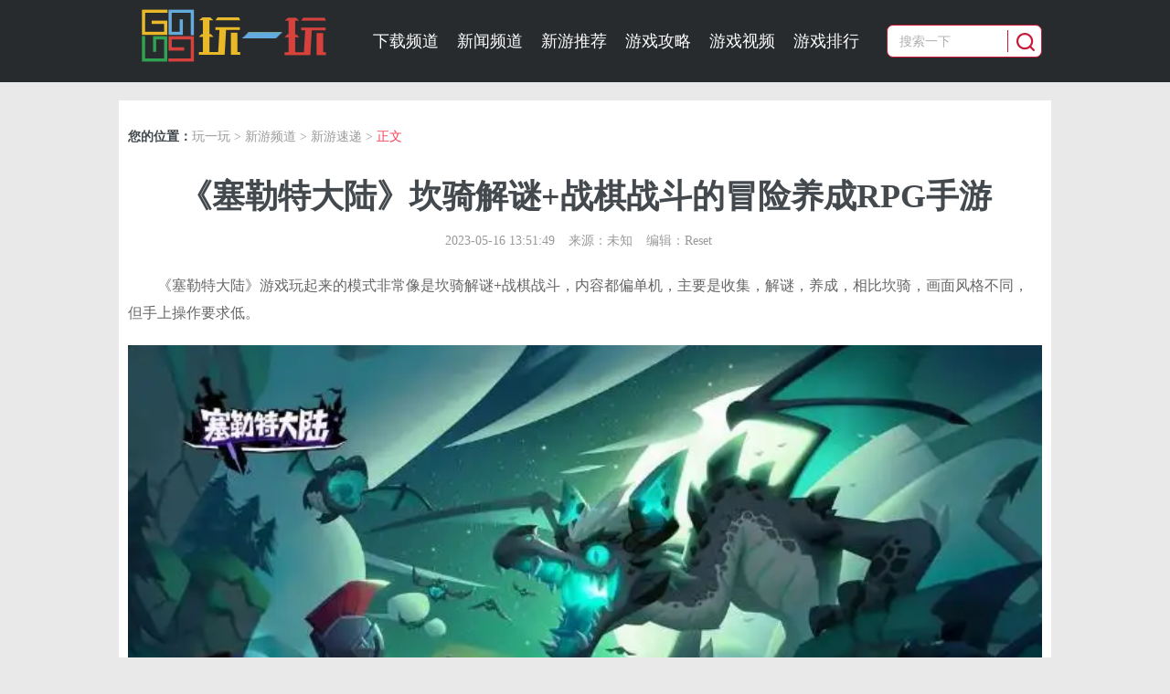

--- FILE ---
content_type: text/html
request_url: https://www.wywyx.com/newgames/202305/442178.html
body_size: 15635
content:
<!DOCTYPE html>
<html xmlns="http://www.w3.org/1999/xhtml">
<head>
<meta http-equiv="Content-Type" content="text/html; charset=utf-8" />


    <title>《塞勒特大陆》坎骑解谜+战棋战斗的冒险养成RPG手游_玩一玩wywyx.com</title>
    <meta http-equiv="Content-Type" content="text/html;charset=UTF-8">
    <meta name="viewport" content="width=device-width,initial-scale=1.0,maximum-scale=1.0,minimum-scale=1.0,user-scalable=0">
    <meta http-equiv="X-UA-Compatible" content="IE=Edge,Chrome=1" />
    <meta name="Keywords" content="塞勒特大陆,塞勒特大陆游戏评测" />
    <meta name="description" content="《塞勒特大陆》游戏玩起来的模式非常像是坎骑解谜+战棋战斗，内容都偏单机，主要是收集，解谜，养成，相比坎骑，画面风格不同，游戏体验下来还不错。玩法多样且易上手。" />
    <meta http-equiv="mobile-agent" content="format=html5; url=https://m.wywyx.com/newgames/202305/442178.html"/>
      <link rel="alternate" media="only screen and(max-width: 640px)" href="https://m.wywyx.com/newgames/202305/442178.html">
    <link href="//static.wywyx.com/images/favicon.ico" rel="shortcut icon" />
    <link href="//static.wywyx.com/wywyx/pc/css/reset.css" rel="stylesheet" />
    <script src="//static.wywyx.com/wywyx/pc/js/jquery-1.8.3.min.js"></script>
    <script type="text/javascript" src="//static.wywyx.com/wywyx/pc/js/guiwen.js" charset="utf-8"></script>
    <script src="//static.wywyx.com/wywyx/pc/js/require-2.1.11.js"></script>
    <script src="//static.wywyx.com/wywyx/pc/js/common.js"></script>
    <link href="//static.wywyx.com/wywyx/pc/style.css" rel="stylesheet" />
    <link href="//static.wywyx.com/wywyx/pc/css/cswz.css" rel="stylesheet" />
    
    <style>
.m-article-box img{ text-align:center; margin:10px auto;}
.m-article-box h1{ height:auto;overflow:unset; margin:10px auto;text-align:center;}
.other{text-align:center;}
.info{text-align:center;}

</style>
    <script>
        (function(){
            var el = document.createElement("script");
            el.src = "https://sf1-scmcdn-tos.pstatp.com/goofy/ttzz/push.js?f9d0ca9f689f1c2c3c54b39de57db8a6f2ab9a4f857b4a056330f0fb1b0c7434addb5015e250023111cc4297da33a3e478b04669664da2731068f4d70072019a";
            el.id = "ttzz";
            var s = document.getElementsByTagName("script")[0];
            s.parentNode.insertBefore(el, s);
        })(window)
        var game_id = 0;
        var game_name = "";
    </script>
</head>
<body>
<script type="text/javascript">document.body.className=document.documentElement.clientWidth<1420?'l-narrow':'';</script>
 
<div class="m-head">
<!--百度自动推送-->
<script>
    (function(){
        var bp = document.createElement('script');
        var curProtocol = window.location.protocol.split(':')[0];
        if (curProtocol === 'https') {
            bp.src = 'https://zz.bdstatic.com/linksubmit/push.js';
        }
        else {
            bp.src = 'http://push.zhanzhang.baidu.com/push.js';
        }
        var s = document.getElementsByTagName("script")[0];
        s.parentNode.insertBefore(bp, s);
    })();
</script>

    <div class="wrapper clearfix">
         <div class="w-logo" style="background: url(http://static.wywyx.com/wywyx/pctest/images/logo2.png) left top no-repeat;"><a href="https://www.wywyx.com/" title="" target="_blank">玩一玩游戏</a></div>
        <div class="nav-sea-wrap">
            <ul class="w-nav">
                  <li> <a href="https://www.wywyx.com/ku/" title="下载频道" target="_blank">下载频道</a> </li>
                  <li> <a href="https://www.wywyx.com/news/" title="新闻频道" target="_blank">新闻频道</a> </li>
          <li> <a href="https://www.wywyx.com/newgames/" title="新游推荐" target="_blank">新游推荐</a> </li>
          <li> <a href="https://www.wywyx.com/gonglue/" title="游戏攻略" target="_blank">游戏攻略</a> </li>
                  <li> <a href="https://www.wywyx.com/shipin/" title="游戏视频" target="_blank">游戏视频</a> </li>
                <li> <a href="https://www.wywyx.com/gonglue/rank.html" title="游戏排行" target="_blank">游戏排行</a> </li>
            </ul>
            <div class="w-search fl">
   
                <form class="bdcs-search-form" id="bdcs-search-form" action="https://zhannei.baidu.com/cse/search" method="get" target="_blank">
                    <input name="s" type="hidden" value="3226849346797309037">
                    <input name="entry" type="hidden" value="1">
                    <input autocomplete="off" disableautocomplete="" name="q" value="搜索一下" id="bdcs-search-form-input"  onFocus="if(this.value=='搜索一下')this.value='';this.style.color='#333';" onBlur="if(this.value==''){this.value='搜索一下';this.style.color='#9aa9b1';}" name="key" style="color:#afafaf" class="inputSearch" type="text" placeholder="">
                    <button class="btnSearch" type="submit"><i class="all-ico"></i></button>
                </form>
            </div>
        </div>      
    </div>
</div>

    
    <script src='/plus/ad_js.php?aid=18' language='javascript'></script>

 
<script>newhanawa.createAdBanner("bjcs");</script>
<div class="container">
    <div class="hr_20"></div>
    <div class="wrapper pd10 bg-fff">
      
      
       <script src='/plus/ad_js.php?aid=17' language='javascript'></script>
       
        <div class="clearfix l-n-pg">
    <div class="m-crumbs mt10"><span class="hd">您的位置：</span><a href='https://www.wywyx.com/'>玩一玩</a> > <a href='/newgames/'>新游频道</a> > <a href='/newgames/list.html'>新游速递</a> > <span>正文</span></div>
            <!--内容-->
            <div class="m-article-box mt10">
                <h1>《塞勒特大陆》坎骑解谜+战棋战斗的冒险养成RPG手游</h1>
                    <div class="other"><span>2023-05-16 13:51:49</span><span>来源：未知</span><span>编辑：Reset</span></div>

                <p>
	《塞勒特大陆》游戏玩起来的模式非常像是坎骑解谜+战棋战斗，内容都偏单机，主要是收集，解谜，养成，相比坎骑，画面风格不同，但手上操作要求低。</p>
<p style="text-align:center;">
	<img border="0" src="//img1.wywyx.com/uploads/allimg/230516/43-230516135941.jpg" /></p>
<p>
	其实《塞勒特大陆》游戏内容还可以，算是比较中规中矩。本人佛系打到地牢二层，难度也都不大，算比较平滑，后面的具体不清楚。技能装备获取难度也不大，前期基本也够用。另外因为技能比较多，后期搭配可玩性应该还可以。</p>
<p style="text-align:center;">
	<img border="0" src="//img1.wywyx.com/uploads/allimg/230516/43-230516135941-50.jpg" /></p>
<p>
	《塞勒特大陆》主线里面的各种小游戏，带点解密元素，难度不高，但好玩。唯一美中不足的是那种推元素箱子的，过于直白，却要一直推，感觉有点折磨了。毅力大于解密。</p>
<p style="text-align:center;">
	<img border="0" src="//img1.wywyx.com/uploads/allimg/230516/43-230516135941-51.jpg" /></p>
<p>
	装备系统由固定属性，随机属性，词缀，套装构成。有暗黑方面的元素，却有没有想暗黑那种数值爆炸。</p>
<p>
	天赋构成bd重要一环，虽然靠抽取，却不逼氪。重氪也只是能多出天赋搭配的选择，不会出现平民度日如年，土豪无脑乱杀的场面。</p>
<p style="text-align:center;">
	<img border="0" src="//img1.wywyx.com/uploads/allimg/230516/43-230516135941-52.jpg" /></p>
<p>
	魔灵，也就是宠物。魔灵给我的感觉是鸡肋，带着能用，不带也无所谓，刷镜洞甚至都不让魔灵出战，嫌弃它浪费时间。</p>
<p>
	感觉方向操作起来不是很流畅，会有停顿感，然后人物行走过门的时候总感觉卡住，也许是操作问题。</p>
<p style="text-align:center;">
	<img border="0" src="//img1.wywyx.com/uploads/allimg/230516/43-230516135941-53.jpg" /></p>
<p>
	如果《塞勒特大陆》作为一个休闲游戏，个人觉得还不错，因为本身带有离线挂机收益。</p>
<p>
	比较好奇《塞勒特大陆》游戏的长远打算，因为坎骑，后期内容更新也比较乏味，然后推图解谜也容易摸清，主要靠剧情和卖皮肤，搞一些小活动，甚至很多时候活动都是重复的。这里个人想到有个叫做尼罗河勇士的游戏，其实还蛮好玩的。</p>
<p style="text-align:center;">
	<img border="0" src="//img1.wywyx.com/uploads/allimg/230516/43-230516135942.jpg" /></p>
<p>
	另外《塞勒特大陆》还有氪金点，是打算月卡或者季卡年卡之类的给予挂机额外收益呢还是打算卖皮肤，或者装备，技能抽取，还是不停洗装备词条。</p>
<p>
	希望《塞勒特大陆》能在游戏的BGM上再雕琢一下，不同的场景，战斗，怪物。</p>
<p style="text-align:center;">
	<img border="0" src="//img1.wywyx.com/uploads/allimg/230516/43-230516135942-50.jpg" /></p>
<p>
	总的来说《塞勒特大陆》游戏体验下来还不错。玩法多样且易上手，感兴趣的小伙伴可以下载体验一下。</p>

            </div>
            <div class="m-disclaimer">
 
                
                
                 本站发布此文仅为传递信息，不代表本站认同此观点或证实其描述
                
            </div>
            <!--内容-end-->
            <div class="clearfix">
                <div class="m-paging">
                    <ul class="m-pagingList">

                    </ul>
                </div>
            </div>
 
            <div class="ad-left-ny">
               <script src='/plus/ad_js.php?aid=7' language='javascript'></script>
            </div>
               
                <div class="r-tit1 mt10">
                    <i class="ico-i ico-l"></i>
                    <i class="ico-i ico-r"></i>
                    <h4>相关阅读</h4>    
                </div>
                <div class="m-left-information">
                    <ul class="r-txt clearfix">
                    
                    
                    <li>
                                    <a href="https://www.wywyx.com/news/202601/537478.html"  target="_blank" title="今日金价1月4日最新价格 1月4日国际黄金价格实时行情一览">今日金价1月4日最新价格 1月4日国际黄金价格实时行情一览</a>
                                </li>
<li>
                                    <a href="https://www.wywyx.com/news/202601/537457.html"  target="_blank" title="《黎明行者之血》「狼月」视频预告发布！">《黎明行者之血》「狼月」视频预告发布！</a>
                                </li>
<li>
                                    <a href="https://www.wywyx.com/news/202601/537455.html"  target="_blank" title="《噬血代码2》「角色创建预设」视频预告发布">《噬血代码2》「角色创建预设」视频预告发布</a>
                                </li>
<li>
                                    <a href="https://www.wywyx.com/news/202601/537453.html"  target="_blank" title="《怪物猎人：荒野》“最终更新”将于2月18日上线">《怪物猎人：荒野》“最终更新”将于2月18日上线</a>
                                </li>
<li>
                                    <a href="https://www.wywyx.com/news/202601/537452.html"  target="_blank" title="《黎明行者之血》全新主视觉图公布！于年内发售">《黎明行者之血》全新主视觉图公布！于年内发售</a>
                                </li>
<li>
                                    <a href="https://www.wywyx.com/news/202601/537451.html"  target="_blank" title="《仁王3》BOSS战「山县昌景」实机演示发布">《仁王3》BOSS战「山县昌景」实机演示发布</a>
                                </li>
<li>
                                    <a href="https://www.wywyx.com/news/202601/537450.html"  target="_blank" title="据爆料！《巫师3》将推出全新DLC！可能会衔接新作">据爆料！《巫师3》将推出全新DLC！可能会衔接新作</a>
                                </li>
<li>
                                    <a href="https://www.wywyx.com/news/202601/537449.html"  target="_blank" title="Epic喜加一：《全面战争：三国》免费领取！1月9日0点截止">Epic喜加一：《全面战争：三国》免费领取！1月9日0点截止</a>
                                </li>
<li>
                                    <a href="https://www.wywyx.com/news/202601/537448.html"  target="_blank" title="《原神》「月之四」版本「如果在冬夜，一个旅人」将于1月14日上线">《原神》「月之四」版本「如果在冬夜，一个旅人」将于1月14日上线</a>
                                </li>
<li>
                                    <a href="https://www.wywyx.com/news/202601/537447.html"  target="_blank" title="《有氧拳击》开发商暗示或将与《女神异闻录》展开新联动">《有氧拳击》开发商暗示或将与《女神异闻录》展开新联动</a>
                                </li>

                    
                    <li>
                                    <a href="https://www.wywyx.com/news/202601/537273.html"  target="_blank" title="《米塔》同人作《米塔：零》测试版免费发布">《米塔》同人作《米塔：零》测试版免费发布</a>
                                </li>
<li>
                                    <a href="https://www.wywyx.com/news/202601/537272.html"  target="_blank" title="网友发现《GTA6》可能含有第一人称模式">网友发现《GTA6》可能含有第一人称模式</a>
                                </li>
<li>
                                    <a href="https://www.wywyx.com/news/202601/537271.html"  target="_blank" title="《生灵重塑》新预告发布，2026年2月正式发售">《生灵重塑》新预告发布，2026年2月正式发售</a>
                                </li>
<li>
                                    <a href="https://www.wywyx.com/news/202601/537270.html"  target="_blank" title="破解大神voice38攻破《FIFA 22》D加密">破解大神voice38攻破《FIFA 22》D加密</a>
                                </li>
<li>
                                    <a href="https://www.wywyx.com/news/202601/537269.html"  target="_blank" title="外媒质疑《仙剑四：重制版》高度借鉴《光与影：33号远征队》">外媒质疑《仙剑四：重制版》高度借鉴《光与影：33号远征队》</a>
                                </li>

                    
                    

                        <li class="wire"></li>
                    </ul>  
                </div>
        </div>
    </div>   
</div></div>

<div class="wrapper pd10 bg-fff" style="margin-top: 20px;padding-top:0;">
    <Div>
    <style>                    .footmmtab {
        margin-top: 20px;
    }

    .footmmtab li {
        float: left;
        padding: 10px;
        cursor: pointer;
    }

    .footmmtab li.on {
        border-bottom: 2px solid #f53e52;;
    }

    .footmm {
        display: none;
    }                </style>
    <ul class="clearfix footmmtab">
        <li class="on">新闻</li>
        <li>攻略</li>
        <li>原创</li>
        <li>排行</li>
        <li>手游</li>
        <li>PC游戏</li>
        <li>小游戏</li>
        <li>修改器</li>
    </ul>
    <div>
        <div class="footmm" style="display: block">
            <div class="m-txt-list clearfix mt20">
                <ul class="r-txt"> <li><a href="https://www.wywyx.com/news/202601/540800.html" target="_blank" title="《人中之龙 极3/ 人中之龙3外传 Dark Ties》试玩1月22日上线">《人中之龙 极3/ 人中之龙3外传 Dark Ties》试玩1月22日上线</a></li>
<li><a href="https://www.wywyx.com/news/202601/540798.html" target="_blank" title="《咚奇刚：归来 HD》1.1.0版本免费更新现已发布！">《咚奇刚：归来 HD》1.1.0版本免费更新现已发布！</a></li>
<li><a href="https://www.wywyx.com/news/202601/540797.html" target="_blank" title="动作RPG《污痕圣杯：阿瓦隆的陨落》总销量已超100万份！">动作RPG《污痕圣杯：阿瓦隆的陨落》总销量已超100万份！</a></li>
<li><a href="https://www.wywyx.com/news/202601/540796.html" target="_blank" title="《奇异人生：重聚》将于3月26日登陆主机和PC平台">《奇异人生：重聚》将于3月26日登陆主机和PC平台</a></li>
<li><a href="https://www.wywyx.com/news/202601/540795.html" target="_blank" title="横版恐怖平台游戏《LOVE ETERNAL》2月19日发售">横版恐怖平台游戏《LOVE ETERNAL》2月19日发售</a></li>
<li><a href="https://www.wywyx.com/news/202601/540794.html" target="_blank" title="射击游戏《灵魂射手:死亡使者》2月19日登陆PS5和Xbox平台">射击游戏《灵魂射手:死亡使者》2月19日登陆PS5和Xbox平台</a></li>
<li><a href="https://www.wywyx.com/news/202601/540793.html" target="_blank" title="滑雪动作竞速《死亡山脉赛跑》预告发布！将登陆PC平台">滑雪动作竞速《死亡山脉赛跑》预告发布！将登陆PC平台</a></li>
<li><a href="https://www.wywyx.com/news/202601/540791.html" target="_blank" title="肉鸽动作游戏《33 Immortals》将于今年夏季推登陆Steam平台">肉鸽动作游戏《33 Immortals》将于今年夏季推登陆Steam平台</a></li>

                </ul>
                <ul class="r-txt"> <li><a href="https://www.wywyx.com/news/202601/540788.html" target="_blank" title="足球游戏《自由足球2》封闭测试1月30日至2月2日开启">足球游戏《自由足球2》封闭测试1月30日至2月2日开启</a></li>
<li><a href="https://www.wywyx.com/news/202601/540787.html" target="_blank" title="肉鸽策略游戏《方块公国完整版》将于1月28日登陆Xbox平台">肉鸽策略游戏《方块公国完整版》将于1月28日登陆Xbox平台</a></li>
<li><a href="https://www.wywyx.com/news/202601/540786.html" target="_blank" title="《饿狼传说：群狼之城》DLC角色「金在勋」1月22日正式上线！">《饿狼传说：群狼之城》DLC角色「金在勋」1月22日正式上线！</a></li>
<li><a href="https://www.wywyx.com/news/202601/540785.html" target="_blank" title="横版卷轴收集动作游戏《RUBATO》3月20日发售">横版卷轴收集动作游戏《RUBATO》3月20日发售</a></li>
<li><a href="https://www.wywyx.com/news/202601/540784.html" target="_blank" title="《数码宝贝物语 时空异客》追加数码宝贝＆章节组合包2 1月22日上线">《数码宝贝物语 时空异客》追加数码宝贝＆章节组合包2 1月22日上线</a></li>
<li><a href="https://www.wywyx.com/news/202601/540782.html" target="_blank" title="《碧蓝幻想：Versus》部分线上功能4月20日起暂停使用">《碧蓝幻想：Versus》部分线上功能4月20日起暂停使用</a></li>
<li><a href="https://www.wywyx.com/news/202601/540781.html" target="_blank" title="《球比伦战记》首个免费大型更新“皇家盛典”1月26日上线">《球比伦战记》首个免费大型更新“皇家盛典”1月26日上线</a></li>
<li><a href="https://www.wywyx.com/news/202601/540762.html" target="_blank" title="蚂蚁新村今日答案最新1.21 蚂蚁新村1月21日答题正确答案">蚂蚁新村今日答案最新1.21 蚂蚁新村1月21日答题正确答案</a></li>

                </ul>
                <ul class="r-txt"> <li><a href="https://www.wywyx.com/news/202601/540760.html" target="_blank" title="三角洲行动今日密码1.21 1月21日密码门摩斯密码分享">三角洲行动今日密码1.21 1月21日密码门摩斯密码分享</a></li>
<li><a href="https://www.wywyx.com/news/202601/540757.html" target="_blank" title="蚂蚁庄园今日答案最新1.22 1月22日庄园每日答题答案">蚂蚁庄园今日答案最新1.22 1月22日庄园每日答题答案</a></li>
<li><a href="https://www.wywyx.com/news/202601/540622.html" target="_blank" title="蚂蚁新村今日答案最新1.20 蚂蚁新村1月20日答题正确答案">蚂蚁新村今日答案最新1.20 蚂蚁新村1月20日答题正确答案</a></li>
<li><a href="https://www.wywyx.com/news/202601/540621.html" target="_blank" title="三角洲行动今日密码1.20 1月20日密码门摩斯密码分享">三角洲行动今日密码1.20 1月20日密码门摩斯密码分享</a></li>
<li><a href="https://www.wywyx.com/news/202601/540620.html" target="_blank" title="蚂蚁庄园今日答案最新1.21 1月21日庄园每日答题答案">蚂蚁庄园今日答案最新1.21 1月21日庄园每日答题答案</a></li>
<li><a href="https://www.wywyx.com/news/202601/540599.html" target="_blank" title="Roguelike烹饪游戏《中世纪战场：美食餐车》将登陆PC平台">Roguelike烹饪游戏《中世纪战场：美食餐车》将登陆PC平台</a></li>
<li><a href="https://www.wywyx.com/news/202601/540598.html" target="_blank" title="剧情向圆桌骑士模拟RPG《君王之塔》将于8月登陆PC平台">剧情向圆桌骑士模拟RPG《君王之塔》将于8月登陆PC平台</a></li>
<li><a href="https://www.wywyx.com/news/202601/540597.html" target="_blank" title="肉鸽餐厅模拟游戏《哥布林寿司》2月9日以抢先体验的形式登陆PC平台">肉鸽餐厅模拟游戏《哥布林寿司》2月9日以抢先体验的形式登陆PC平台</a></li>

                </ul>
                <ul class="r-txt last"> <li><a href="https://www.wywyx.com/newgames/202412/487690.html" target="_blank" title="小体量 大智慧！《动物井》不到35M的高质量独立游戏">小体量 大智慧！《动物井》不到35M的高质量独立游戏</a></li>
<li><a href="https://www.wywyx.com/newgames/202411/485580.html" target="_blank" title="情怀向游戏？《野狗子》评测：场景还原但战斗体验不足">情怀向游戏？《野狗子》评测：场景还原但战斗体验不足</a></li>
<li><a href="https://www.wywyx.com/newgames/202411/485526.html" target="_blank" title="值得升级吗《地平线：零之曙光》重制版游戏测评">值得升级吗《地平线：零之曙光》重制版游戏测评</a></li>
<li><a href="https://www.wywyx.com/newgames/202411/484667.html" target="_blank" title="《无限暖暖》穿梭于梦幻世界的换装冒险之旅">《无限暖暖》穿梭于梦幻世界的换装冒险之旅</a></li>
<li><a href="https://www.wywyx.com/newgames/202411/484404.html" target="_blank" title="炒冷饭？《三国志8 重制版》系列作品的首次重制">炒冷饭？《三国志8 重制版》系列作品的首次重制</a></li>
<li><a href="https://www.wywyx.com/newgames/202411/484043.html" target="_blank" title="《潜行者2》游戏测评：独一无二的禁区之旅">《潜行者2》游戏测评：独一无二的禁区之旅</a></li>
<li><a href="https://www.wywyx.com/newgames/202411/483753.html" target="_blank" title="《勇者斗恶龙3 重制版》测评：完美还原经典日式RPG">《勇者斗恶龙3 重制版》测评：完美还原经典日式RPG</a></li>
<li><a href="https://www.wywyx.com/newgames/202409/480490.html" target="_blank" title="《炉石传说》国服归来：一部游戏传奇的优化与革新">《炉石传说》国服归来：一部游戏传奇的优化与革新</a></li>

                </ul>
            </div>
        </div>
      	 <div class="footmm">
            <div class="m-txt-list clearfix mt20">
                <ul class="r-txt"> <li><a href="https://www.wywyx.com/gonglue/540805.html" target="_blank" title="白银之城官网入口在哪里 白银之城官网入口分享">白银之城官网入口在哪里 白银之城官网入口分享</a></li>
<li><a href="https://www.wywyx.com/gonglue/540790.html" target="_blank" title="百日战纪最终防卫学院官方最新修改器 最终防卫学院风灵月影修改器2026">百日战纪最终防卫学院官方最新修改器 最终防卫学院风灵月影修改器2026</a></li>
<li><a href="https://www.wywyx.com/gonglue/540792.html" target="_blank" title="龙之谷怀旧服官网入口在哪里 龙之谷怀旧服官网入口分享">龙之谷怀旧服官网入口在哪里 龙之谷怀旧服官网入口分享</a></li>
<li><a href="https://www.wywyx.com/gonglue/540779.html" target="_blank" title="人中之龙8外传官方最新修改器 人中之龙8外传风灵月影修改器2026">人中之龙8外传官方最新修改器 人中之龙8外传风灵月影修改器2026</a></li>
<li><a href="https://www.wywyx.com/gonglue/540777.html" target="_blank" title="时尚百货城在哪预约 时尚百货城官网预约入口">时尚百货城在哪预约 时尚百货城官网预约入口</a></li>
<li><a href="https://www.wywyx.com/gonglue/540774.html" target="_blank" title="时尚百货城官网入口在哪里 时尚百货城官网入口分享">时尚百货城官网入口在哪里 时尚百货城官网入口分享</a></li>
<li><a href="https://www.wywyx.com/gonglue/540776.html" target="_blank" title="如龙8官方最新修改器 如龙8风灵月影修改器2026">如龙8官方最新修改器 如龙8风灵月影修改器2026</a></li>
<li><a href="https://www.wywyx.com/gonglue/540773.html" target="_blank" title="人中之龙8官方最新修改器 人中之龙8风灵月影修改器2026">人中之龙8官方最新修改器 人中之龙8风灵月影修改器2026</a></li>

                </ul>
                <ul class="r-txt"> <li><a href="https://www.wywyx.com/gonglue/540771.html" target="_blank" title="千机阵在哪预约 千机阵官网预约入口">千机阵在哪预约 千机阵官网预约入口</a></li>
<li><a href="https://www.wywyx.com/gonglue/540770.html" target="_blank" title="千机阵官网入口在哪里 千机阵官网入口分享">千机阵官网入口在哪里 千机阵官网入口分享</a></li>
<li><a href="https://www.wywyx.com/gonglue/540769.html" target="_blank" title="浣币模拟器官方最新修改器 浣币模拟器风灵月影修改器2026">浣币模拟器官方最新修改器 浣币模拟器风灵月影修改器2026</a></li>
<li><a href="https://www.wywyx.com/gonglue/540767.html" target="_blank" title="妖错图在哪预约 妖错图官网预约入口">妖错图在哪预约 妖错图官网预约入口</a></li>
<li><a href="https://www.wywyx.com/gonglue/540765.html" target="_blank" title="妖错图官网入口在哪里 妖错图官网入口分享">妖错图官网入口在哪里 妖错图官网入口分享</a></li>
<li><a href="https://www.wywyx.com/gonglue/540763.html" target="_blank" title="动物栏桌面牧场官方最新修改器 动物栏桌面牧场风灵月影修改器2026">动物栏桌面牧场官方最新修改器 动物栏桌面牧场风灵月影修改器2026</a></li>
<li><a href="https://www.wywyx.com/gonglue/540758.html" target="_blank" title="救命怎么又塌了官方最新修改器 救命怎么又塌了风灵月影修改器2026">救命怎么又塌了官方最新修改器 救命怎么又塌了风灵月影修改器2026</a></li>
<li><a href="https://www.wywyx.com/gonglue/540756.html" target="_blank" title="星轨之上兑换码有什么 星轨之上公测兑换码大全">星轨之上兑换码有什么 星轨之上公测兑换码大全</a></li>

                </ul>
                <ul class="r-txt"> <li><a href="https://www.wywyx.com/gonglue/540755.html" target="_blank" title="水上乐园模拟器官方最新修改器 水上乐园模拟器风灵月影修改器2026">水上乐园模拟器官方最新修改器 水上乐园模拟器风灵月影修改器2026</a></li>
<li><a href="https://www.wywyx.com/gonglue/540754.html" target="_blank" title="掘地求财官方最新修改器 掘地求财风灵月影修改器2026">掘地求财官方最新修改器 掘地求财风灵月影修改器2026</a></li>
<li><a href="https://www.wywyx.com/gonglue/540753.html" target="_blank" title="心之钥官网入口在哪里 心之钥官网入口分享">心之钥官网入口在哪里 心之钥官网入口分享</a></li>
<li><a href="https://www.wywyx.com/gonglue/540752.html" target="_blank" title="多重人生官方最新修改器 多重人生风灵月影修改器2026">多重人生官方最新修改器 多重人生风灵月影修改器2026</a></li>
<li><a href="https://www.wywyx.com/gonglue/540751.html" target="_blank" title="5173游戏交易平台官网电脑版网页 5173游戏官网交易平台">5173游戏交易平台官网电脑版网页 5173游戏官网交易平台</a></li>
<li><a href="https://www.wywyx.com/gonglue/540750.html" target="_blank" title="5173游戏交易平台官网 5173游戏交易平台官网登陆">5173游戏交易平台官网 5173游戏交易平台官网登陆</a></li>
<li><a href="https://www.wywyx.com/gonglue/540745.html" target="_blank" title="神奇植物园官网首页入口在哪 神奇植物园官网首页入口">神奇植物园官网首页入口在哪 神奇植物园官网首页入口</a></li>
<li><a href="https://www.wywyx.com/gonglue/540713.html" target="_blank" title="出租生涯修改器最新免费版下载 出租生涯风灵月影下载">出租生涯修改器最新免费版下载 出租生涯风灵月影下载</a></li>

                </ul>
                <ul class="r-txt last"> <li><a href="https://www.wywyx.com/gonglue/540712.html" target="_blank" title="超越堡垒修改器最新免费版下载 超越堡垒风灵月影下载">超越堡垒修改器最新免费版下载 超越堡垒风灵月影下载</a></li>
<li><a href="https://www.wywyx.com/gonglue/540711.html" target="_blank" title="梅林回响修改器最新免费版下载 梅林回响风灵月影下载">梅林回响修改器最新免费版下载 梅林回响风灵月影下载</a></li>
<li><a href="https://www.wywyx.com/gonglue/540710.html" target="_blank" title="北极汽车旅馆模拟器修改器最新免费版下载 北极汽车旅馆模拟器风灵月影下载">北极汽车旅馆模拟器修改器最新免费版下载 北极汽车旅馆模拟器风灵月影下载</a></li>
<li><a href="https://www.wywyx.com/gonglue/540709.html" target="_blank" title="超光速计划修改器最新免费版下载 超光速计划风灵月影下载">超光速计划修改器最新免费版下载 超光速计划风灵月影下载</a></li>
<li><a href="https://www.wywyx.com/gonglue/540706.html" target="_blank" title="英雄传说黎之轨迹2修改器最新免费版下载 英雄传说黎之轨迹2风灵月影下载">英雄传说黎之轨迹2修改器最新免费版下载 英雄传说黎之轨迹2风灵月影下载</a></li>
<li><a href="https://www.wywyx.com/gonglue/540705.html" target="_blank" title="南方游骑兵队修改器最新免费版下载 南方游骑兵队风灵月影下载">南方游骑兵队修改器最新免费版下载 南方游骑兵队风灵月影下载</a></li>
<li><a href="https://www.wywyx.com/gonglue/540707.html" target="_blank" title="无名骑士团官网首页入口在哪 无名骑士团官网首页入口">无名骑士团官网首页入口在哪 无名骑士团官网首页入口</a></li>
<li><a href="https://www.wywyx.com/gonglue/540702.html" target="_blank" title="地下蚁国修改器最新免费版下载 地下蚁国风灵月影下载">地下蚁国修改器最新免费版下载 地下蚁国风灵月影下载</a></li>

                </ul>
            </div>
        </div>
 			<div class="footmm">
            <div class="m-txt-list clearfix mt20">
                <ul class="r-txt"> <li><a href="https://www.wywyx.com/gonglue/540806.html" target="_blank" title="诡秘之主游戏是端游还是手游 最新测试进度说明">诡秘之主游戏是端游还是手游 最新测试进度说明</a></li>
<li><a href="https://www.wywyx.com/gonglue/540804.html" target="_blank" title="诡秘之主游戏是什么类型 核心玩法特点介绍">诡秘之主游戏是什么类型 核心玩法特点介绍</a></li>
<li><a href="https://www.wywyx.com/gonglue/540801.html" target="_blank" title="诡秘之主游戏在哪预约 绯红测试报名地址">诡秘之主游戏在哪预约 绯红测试报名地址</a></li>
<li><a href="https://www.wywyx.com/gonglue/540799.html" target="_blank" title="诡秘之主游戏官网入口在哪 诡秘之主mmo官方在线地址">诡秘之主游戏官网入口在哪 诡秘之主mmo官方在线地址</a></li>
<li><a href="https://www.wywyx.com/gonglue/540789.html" target="_blank" title="龙岛异兽起源手机版兑换码是什么 2026年最新福利礼包码汇总">龙岛异兽起源手机版兑换码是什么 2026年最新福利礼包码汇总</a></li>
<li><a href="https://www.wywyx.com/gonglue/540783.html" target="_blank" title="龙岛异兽起源手机版在哪玩 龙岛异兽起源移植版官方地址">龙岛异兽起源手机版在哪玩 龙岛异兽起源移植版官方地址</a></li>
<li><a href="https://www.wywyx.com/gonglue/540780.html" target="_blank" title="龙岛异兽起源官网在哪 龙岛异兽起源官网预约入口">龙岛异兽起源官网在哪 龙岛异兽起源官网预约入口</a></li>
<li><a href="https://www.wywyx.com/gonglue/540775.html" target="_blank" title="龙岛异兽起源是什么游戏 龙岛异兽起源游戏类型介绍">龙岛异兽起源是什么游戏 龙岛异兽起源游戏类型介绍</a></li>

                </ul>
                <ul class="r-txt"> <li><a href="https://www.wywyx.com/gonglue/532211.html" target="_blank" title="蚂蚁新村今日答案最新(每日更新) 职业小知识问答正确答案大全">蚂蚁新村今日答案最新(每日更新) 职业小知识问答正确答案大全</a></li>
<li><a href="https://www.wywyx.com/gonglue/523613.html" target="_blank" title="三角洲行动密码门大全(每日更新) 全地图今日密码更新汇总">三角洲行动密码门大全(每日更新) 全地图今日密码更新汇总</a></li>
<li><a href="https://www.wywyx.com/gonglue/523562.html" target="_blank" title="蚂蚁庄园今日答案最新(每日更新) 蚂蚁庄园答题正确答案汇总">蚂蚁庄园今日答案最新(每日更新) 蚂蚁庄园答题正确答案汇总</a></li>
<li><a href="https://www.wywyx.com/gonglue/540772.html" target="_blank" title="龙岛异兽起源什么时候上线 龙岛异兽起源最新公测信息">龙岛异兽起源什么时候上线 龙岛异兽起源最新公测信息</a></li>
<li><a href="https://www.wywyx.com/gonglue/540768.html" target="_blank" title="晴空幻想是什么游戏 游戏类型及玩法介绍">晴空幻想是什么游戏 游戏类型及玩法介绍</a></li>
<li><a href="https://www.wywyx.com/gonglue/540766.html" target="_blank" title="晴空幻想工坊炼化配方是什么 晴空幻想最新配方大全">晴空幻想工坊炼化配方是什么 晴空幻想最新配方大全</a></li>
<li><a href="https://www.wywyx.com/gonglue/540764.html" target="_blank" title="晴空幻想官网入口在哪 2026年1月官方入口汇总">晴空幻想官网入口在哪 2026年1月官方入口汇总</a></li>
<li><a href="https://www.wywyx.com/gonglue/540761.html" target="_blank" title="晴空幻想口令红包怎么领 2026年口令领取教程">晴空幻想口令红包怎么领 2026年口令领取教程</a></li>

                </ul>
                <ul class="r-txt"> <li><a href="https://www.wywyx.com/gonglue/540759.html" target="_blank" title="晴空幻想兑换码有哪些 2026最新可用兑换码汇总">晴空幻想兑换码有哪些 2026最新可用兑换码汇总</a></li>
<li><a href="https://www.wywyx.com/gonglue/540746.html" target="_blank" title="妖错图手游兑换码最新可用 妖错图礼包码CDK大全">妖错图手游兑换码最新可用 妖错图礼包码CDK大全</a></li>
<li><a href="https://www.wywyx.com/gonglue/539386.html" target="_blank" title="狙击外星人全部关卡答案 狙击外星人100关图文攻略大全">狙击外星人全部关卡答案 狙击外星人100关图文攻略大全</a></li>
<li><a href="https://www.wywyx.com/gonglue/540744.html" target="_blank" title="妖错图是哪个公司出的 妖错图手游开发商介绍">妖错图是哪个公司出的 妖错图手游开发商介绍</a></li>
<li><a href="https://www.wywyx.com/gonglue/540742.html" target="_blank" title="妖错图什么时候上线 妖错图手游上线时间介绍">妖错图什么时候上线 妖错图手游上线时间介绍</a></li>
<li><a href="https://www.wywyx.com/gonglue/540740.html" target="_blank" title="妖错图什么时候公测 妖错图手游公测时间介绍">妖错图什么时候公测 妖错图手游公测时间介绍</a></li>
<li><a href="https://www.wywyx.com/gonglue/540736.html" target="_blank" title="妖错图在哪预约 妖错图手游官网预约入口">妖错图在哪预约 妖错图手游官网预约入口</a></li>
<li><a href="https://www.wywyx.com/gonglue/540735.html" target="_blank" title="妖错图官网入口 妖错图手游官方网站">妖错图官网入口 妖错图手游官方网站</a></li>

                </ul>
                <ul class="r-txt last"> <li><a href="https://www.wywyx.com/gonglue/540731.html" target="_blank" title="明日方舟终末地UID怎么查看 游戏账号UID提前查看教程">明日方舟终末地UID怎么查看 游戏账号UID提前查看教程</a></li>
<li><a href="https://www.wywyx.com/gonglue/540723.html" target="_blank" title="明日方舟终末地罗丹怎么打 BOSS罗丹打法攻略">明日方舟终末地罗丹怎么打 BOSS罗丹打法攻略</a></li>
<li><a href="https://www.wywyx.com/gonglue/540719.html" target="_blank" title="明日方舟终末地三位一体怎么打 BOSS三位一体打法攻略">明日方舟终末地三位一体怎么打 BOSS三位一体打法攻略</a></li>
<li><a href="https://www.wywyx.com/gonglue/540715.html" target="_blank" title="明日方舟终末地白垩界卫怎么打 BOSS白垩界卫打法攻略">明日方舟终末地白垩界卫怎么打 BOSS白垩界卫打法攻略</a></li>
<li><a href="https://www.wywyx.com/gonglue/540714.html" target="_blank" title="明日方舟终末地莱万汀阵容怎么搭配莱万汀火C阵容搭配推荐">明日方舟终末地莱万汀阵容怎么搭配莱万汀火C阵容搭配推荐</a></li>
<li><a href="https://www.wywyx.com/gonglue/540708.html" target="_blank" title="明日方舟终末地初始角色抽什么好 初始角色抽取推荐">明日方舟终末地初始角色抽什么好 初始角色抽取推荐</a></li>
<li><a href="https://www.wywyx.com/gonglue/540704.html" target="_blank" title="明日方舟终末地骏卫阵容怎么搭配 骏卫阵容搭配推荐">明日方舟终末地骏卫阵容怎么搭配 骏卫阵容搭配推荐</a></li>
<li><a href="https://www.wywyx.com/gonglue/540703.html" target="_blank" title="明日方舟终末地骏卫武器怎么选 骏卫武器选择推荐">明日方舟终末地骏卫武器怎么选 骏卫武器选择推荐</a></li>

                </ul>
            </div>
        </div>     
        <div class="footmm">
            <div class="m-txt-list clearfix mt20">
                <ul class="r-txt"> <li><a href="https://www.wywyx.com/gonglue/540749.html" target="_blank" title="首次免费的csgo开箱网站有哪些 能免费开箱的csgo开箱平台大全">首次免费的csgo开箱网站有哪些 能免费开箱的csgo开箱平台大全</a></li>
<li><a href="https://www.wywyx.com/gonglue/540748.html" target="_blank" title="能免费开箱的csgo开箱平台有什么 能免费开箱的csgo开箱平台推荐">能免费开箱的csgo开箱平台有什么 能免费开箱的csgo开箱平台推荐</a></li>
<li><a href="https://www.wywyx.com/gonglue/540747.html" target="_blank" title="csgo免费开箱网站大全在哪 csgo免费开箱网站大全">csgo免费开箱网站大全在哪 csgo免费开箱网站大全</a></li>
<li><a href="https://www.wywyx.com/gonglue/540743.html" target="_blank" title="csgo可做汰换的开箱网站有什么 csgo可做汰换的开箱网站推荐">csgo可做汰换的开箱网站有什么 csgo可做汰换的开箱网站推荐</a></li>
<li><a href="https://www.wywyx.com/gonglue/540741.html" target="_blank" title="新手csgo开箱网选哪个 新手csgo开箱网推荐">新手csgo开箱网选哪个 新手csgo开箱网推荐</a></li>
<li><a href="https://www.wywyx.com/gonglue/540739.html" target="_blank" title="官方认可的csgo开箱平台有哪些 官方认可的csgo开箱平台大全">官方认可的csgo开箱平台有哪些 官方认可的csgo开箱平台大全</a></li>
<li><a href="https://www.wywyx.com/gonglue/540738.html" target="_blank" title="玩家力荐的csgo开箱网站有哪些 玩家力荐的csgo开箱网站排行榜">玩家力荐的csgo开箱网站有哪些 玩家力荐的csgo开箱网站排行榜</a></li>
<li><a href="https://www.wywyx.com/gonglue/540737.html" target="_blank" title="秒取回的csgo开箱网站有什么 秒取回的csgo开箱网站大全">秒取回的csgo开箱网站有什么 秒取回的csgo开箱网站大全</a></li>

                </ul>
                <ul class="r-txt"> <li><a href="https://www.wywyx.com/gonglue/540734.html" target="_blank" title="赢话费的捕鱼有哪些 赢话费的捕鱼推荐">赢话费的捕鱼有哪些 赢话费的捕鱼推荐</a></li>
<li><a href="https://www.wywyx.com/gonglue/540733.html" target="_blank" title="注册就送金币的捕鱼游戏有什么 注册就送金币的捕鱼游戏推荐">注册就送金币的捕鱼游戏有什么 注册就送金币的捕鱼游戏推荐</a></li>
<li><a href="https://www.wywyx.com/gonglue/540732.html" target="_blank" title="捕鱼游戏免内购版有哪些 捕鱼游戏免内购版汇总">捕鱼游戏免内购版有哪些 捕鱼游戏免内购版汇总</a></li>
<li><a href="https://www.wywyx.com/gonglue/540730.html" target="_blank" title="免费捕鱼手游有哪些 免费捕鱼手游推荐">免费捕鱼手游有哪些 免费捕鱼手游推荐</a></li>
<li><a href="https://www.wywyx.com/gonglue/540728.html" target="_blank" title="捕鱼免费版游戏入口 捕鱼免费版游戏大全入口">捕鱼免费版游戏入口 捕鱼免费版游戏大全入口</a></li>
<li><a href="https://www.wywyx.com/gonglue/540729.html" target="_blank" title="有什么面向的安卓游戏盒子 安卓游戏盒子大全">有什么面向的安卓游戏盒子 安卓游戏盒子大全</a></li>
<li><a href="https://www.wywyx.com/gonglue/540727.html" target="_blank" title="面向安卓的游戏盒子有哪些 安卓的游戏盒子推荐">面向安卓的游戏盒子有哪些 安卓的游戏盒子推荐</a></li>
<li><a href="https://www.wywyx.com/gonglue/540725.html" target="_blank" title="有资源很多的游戏盒子吗 有资源很多的游戏盒子大全">有资源很多的游戏盒子吗 有资源很多的游戏盒子大全</a></li>

                </ul>
                <ul class="r-txt"> <li><a href="https://www.wywyx.com/gonglue/540724.html" target="_blank" title="资源很多的游戏盒子有哪些 资源很多的游戏盒子推荐">资源很多的游戏盒子有哪些 资源很多的游戏盒子推荐</a></li>
<li><a href="https://www.wywyx.com/gonglue/540722.html" target="_blank" title="有好用的手游游戏盒子吗 好用的手游游戏盒子排行榜">有好用的手游游戏盒子吗 好用的手游游戏盒子排行榜</a></li>
<li><a href="https://www.wywyx.com/gonglue/540721.html" target="_blank" title="有什么好用的手游游戏盒子 好用的手游游戏盒子推荐">有什么好用的手游游戏盒子 好用的手游游戏盒子推荐</a></li>
<li><a href="https://www.wywyx.com/gonglue/540720.html" target="_blank" title="有热门手游的游戏盒子推荐吗 热门手游的游戏盒子推荐">有热门手游的游戏盒子推荐吗 热门手游的游戏盒子推荐</a></li>
<li><a href="https://www.wywyx.com/gonglue/540718.html" target="_blank" title="首充免费的游戏盒子有什么 首充免费的游戏盒子推荐">首充免费的游戏盒子有什么 首充免费的游戏盒子推荐</a></li>
<li><a href="https://www.wywyx.com/gonglue/540717.html" target="_blank" title="热门游戏盒子有什么 热门游戏盒子推荐">热门游戏盒子有什么 热门游戏盒子推荐</a></li>
<li><a href="https://www.wywyx.com/gonglue/540716.html" target="_blank" title="免费送首充的游戏盒子有哪些 免费送首充的游戏盒子推荐">免费送首充的游戏盒子有哪些 免费送首充的游戏盒子推荐</a></li>
<li><a href="https://www.wywyx.com/gonglue/540699.html" target="_blank" title="有什么值得玩的热血传奇游戏啊 值得玩的热血传奇游戏大全">有什么值得玩的热血传奇游戏啊 值得玩的热血传奇游戏大全</a></li>

                </ul>
                <ul class="r-txt last"> <li><a href="https://www.wywyx.com/gonglue/540697.html" target="_blank" title="值得玩的热传奇游戏有哪些 值得玩的热传奇游戏推荐">值得玩的热传奇游戏有哪些 值得玩的热传奇游戏推荐</a></li>
<li><a href="https://www.wywyx.com/gonglue/540695.html" target="_blank" title="有什么值得玩的传奇游戏吗 值得玩的传奇游戏排行榜">有什么值得玩的传奇游戏吗 值得玩的传奇游戏排行榜</a></li>
<li><a href="https://www.wywyx.com/gonglue/540692.html" target="_blank" title="值得玩的传奇游戏有哪些 值得玩的传奇游戏推荐">值得玩的传奇游戏有哪些 值得玩的传奇游戏推荐</a></li>
<li><a href="https://www.wywyx.com/gonglue/540688.html" target="_blank" title="经典传奇游戏在线玩入口在哪找 经典传奇游戏在线玩入口大全">经典传奇游戏在线玩入口在哪找 经典传奇游戏在线玩入口大全</a></li>
<li><a href="https://www.wywyx.com/gonglue/540687.html" target="_blank" title="经典传奇游戏在线玩在哪里 经典传奇游戏在线玩推荐">经典传奇游戏在线玩在哪里 经典传奇游戏在线玩推荐</a></li>
<li><a href="https://www.wywyx.com/gonglue/540685.html" target="_blank" title="网页版热血高爆传奇游戏在哪玩的 网页版热血高爆传奇游戏推荐">网页版热血高爆传奇游戏在哪玩的 网页版热血高爆传奇游戏推荐</a></li>
<li><a href="https://www.wywyx.com/gonglue/540684.html" target="_blank" title="有什么神话传奇游戏可以玩的 神话传奇游戏排行榜大全">有什么神话传奇游戏可以玩的 神话传奇游戏排行榜大全</a></li>
<li><a href="https://www.wywyx.com/gonglue/540682.html" target="_blank" title="有什么神话传奇游戏好玩 神话传奇游戏大全">有什么神话传奇游戏好玩 神话传奇游戏大全</a></li>

                </ul>
            </div>
        </div>
			<div class="footmm">
            <div class="m-txt-list clearfix mt20">
                <ul class="r-txt"> <li><a href="https://www.wywyx.com/ku/535519.html" target="_blank" title="终末地电脑版下载 终末地 明日方舟终末地下载">终末地电脑版下载 终末地 明日方舟终末地下载</a></li>
<li><a href="https://www.wywyx.com/ku/535455.html" target="_blank" title="明日方舟终末地电脑版下载 明日方舟终末地">明日方舟终末地电脑版下载 明日方舟终末地</a></li>
<li><a href="https://www.wywyx.com/ku/491099.html" target="_blank" title="风之剑舞电脑版下载 风之剑舞 风之剑舞(暂无下载)">风之剑舞电脑版下载 风之剑舞 风之剑舞(暂无下载)</a></li>
<li><a href="https://www.wywyx.com/ku/529531.html" target="_blank" title="云・燕云十六声电脑版下载 云燕云十六声 燕云十六声云游戏最新版下载">云・燕云十六声电脑版下载 云燕云十六声 燕云十六声云游戏最新版下载</a></li>
<li><a href="https://www.wywyx.com/ku/539535.html" target="_blank" title="云鸣潮电脑版下载 云鸣潮 云鸣潮在线游玩入口">云鸣潮电脑版下载 云鸣潮 云鸣潮在线游玩入口</a></li>
<li><a href="https://www.wywyx.com/ku/535514.html" target="_blank" title="逆战未来电脑版下载 逆战未来下载 逆战未来最新版下载">逆战未来电脑版下载 逆战未来下载 逆战未来最新版下载</a></li>
<li><a href="https://www.wywyx.com/ku/539160.html" target="_blank" title="夜幕之下电脑版下载 夜幕之下夜幕之下官网夜幕之下手游官网">夜幕之下电脑版下载 夜幕之下夜幕之下官网夜幕之下手游官网</a></li>
<li><a href="https://www.wywyx.com/ku/539158.html" target="_blank" title="王者荣耀世界电脑版下载 王者世界 王者荣耀世界 王者荣耀世界官网">王者荣耀世界电脑版下载 王者世界 王者荣耀世界 王者荣耀世界官网</a></li>

                </ul>
                <ul class="r-txt"> <li><a href="https://www.wywyx.com/ku/539155.html" target="_blank" title="卡厄思梦境电脑版下载 卡厄思梦境 卡厄思梦境官网 卡厄思梦境官网入口">卡厄思梦境电脑版下载 卡厄思梦境 卡厄思梦境官网 卡厄思梦境官网入口</a></li>
<li><a href="https://www.wywyx.com/ku/539153.html" target="_blank" title="千机阵电脑版下载 千机阵 千机阵官网 千机阵官方网站">千机阵电脑版下载 千机阵 千机阵官网 千机阵官方网站</a></li>
<li><a href="https://www.wywyx.com/ku/539150.html" target="_blank" title="望月电脑版下载 望月 望月官网 望月官方网站">望月电脑版下载 望月 望月官网 望月官方网站</a></li>
<li><a href="https://www.wywyx.com/ku/539147.html" target="_blank" title="妹居物语电脑版下载 妹居物语 妹居物语官网 妹居物语手游">妹居物语电脑版下载 妹居物语 妹居物语官网 妹居物语手游</a></li>
<li><a href="https://www.wywyx.com/ku/538430.html" target="_blank" title="胜利女神：新的希望电脑版下载 nikke胜利女神 妮姬胜利女神 妮姬胜利女神官网">胜利女神：新的希望电脑版下载 nikke胜利女神 妮姬胜利女神 妮姬胜利女神官网</a></li>
<li><a href="https://www.wywyx.com/ku/538427.html" target="_blank" title="超自然行动组电脑版下载 超自然行动组游戏 超自然行动组游戏安装入口">超自然行动组电脑版下载 超自然行动组游戏 超自然行动组游戏安装入口</a></li>
<li><a href="https://www.wywyx.com/ku/538425.html" target="_blank" title="生存33天电脑版下载 生存33天 生存33天官网 生存33天手游官网">生存33天电脑版下载 生存33天 生存33天官网 生存33天手游官网</a></li>
<li><a href="https://www.wywyx.com/ku/538421.html" target="_blank" title="问剑长生电脑版下载 问剑长生 问剑长生官网 问剑长生手游官网">问剑长生电脑版下载 问剑长生 问剑长生官网 问剑长生手游官网</a></li>

                </ul>
                <ul class="r-txt"> <li><a href="https://www.wywyx.com/ku/538418.html" target="_blank" title="海龟蘑菇汤电脑版下载 海龟蘑菇汤 海龟汤 海龟蘑菇汤官网">海龟蘑菇汤电脑版下载 海龟蘑菇汤 海龟汤 海龟蘑菇汤官网</a></li>
<li><a href="https://www.wywyx.com/ku/538077.html" target="_blank" title="罗斯方块电脑版下载 罗斯方块 罗斯方块下载 罗斯方块最新版">罗斯方块电脑版下载 罗斯方块 罗斯方块下载 罗斯方块最新版</a></li>
<li><a href="https://www.wywyx.com/ku/538074.html" target="_blank" title="梦幻诛仙手游电脑版下载 梦幻诛仙手游 梦幻诛仙手游下载 梦幻诛仙手游最新版">梦幻诛仙手游电脑版下载 梦幻诛仙手游 梦幻诛仙手游下载 梦幻诛仙手游最新版</a></li>
<li><a href="https://www.wywyx.com/ku/538067.html" target="_blank" title="世界3手游电脑版下载 世界3手游 世界3手游下载 世界3手游最新版">世界3手游电脑版下载 世界3手游 世界3手游下载 世界3手游最新版</a></li>
<li><a href="https://www.wywyx.com/ku/538063.html" target="_blank" title="天天农场电脑版下载 天天农场 天天农场下载 天天农场最新版">天天农场电脑版下载 天天农场 天天农场下载 天天农场最新版</a></li>
<li><a href="https://www.wywyx.com/ku/538057.html" target="_blank" title="机动战队大作战电脑版下载 机动战队大作战 机动战队大作战下载 机动战队大作战最新版">机动战队大作战电脑版下载 机动战队大作战 机动战队大作战下载 机动战队大作战最新版</a></li>
<li><a href="https://www.wywyx.com/ku/538049.html" target="_blank" title="弹弹岛2电脑版下载 弹弹岛2 弹弹岛2下载 弹弹岛2最新版">弹弹岛2电脑版下载 弹弹岛2 弹弹岛2下载 弹弹岛2最新版</a></li>
<li><a href="https://www.wywyx.com/ku/538041.html" target="_blank" title="魔法门之英雄无敌:王朝电脑版下载 魔法门之英雄无敌:王朝 魔法门之英雄无敌:王朝下载 魔法门之英雄无敌:王朝最新版">魔法门之英雄无敌:王朝电脑版下载 魔法门之英雄无敌:王朝 魔法门之英雄无敌:王朝下载 魔法门之英雄无敌:王朝最新版</a></li>

                </ul>
                <ul class="r-txt"> <li><a href="https://www.wywyx.com/ku/538031.html" target="_blank" title="恐龙宝宝回家大冒险电脑版下载 恐龙宝宝回家大冒险 恐龙宝宝回家大冒险下载 恐龙宝宝回家大冒险最新版">恐龙宝宝回家大冒险电脑版下载 恐龙宝宝回家大冒险 恐龙宝宝回家大冒险下载 恐龙宝宝回家大冒险最新版</a></li>
<li><a href="https://www.wywyx.com/ku/538026.html" target="_blank" title="白块儿达人电脑版下载 白块儿达人 白块儿达人下载 白块儿达人最新版">白块儿达人电脑版下载 白块儿达人 白块儿达人下载 白块儿达人最新版</a></li>
<li><a href="https://www.wywyx.com/ku/538023.html" target="_blank" title="汤姆猫跑酷电脑版下载 汤姆猫跑酷 汤姆猫跑酷下载 汤姆猫跑酷最新版">汤姆猫跑酷电脑版下载 汤姆猫跑酷 汤姆猫跑酷下载 汤姆猫跑酷最新版</a></li>
<li><a href="https://www.wywyx.com/ku/538012.html" target="_blank" title="六边形消除电脑版下载 六边形消除 六边形消除下载 六边形消除最新版">六边形消除电脑版下载 六边形消除 六边形消除下载 六边形消除最新版</a></li>
<li><a href="https://www.wywyx.com/ku/538006.html" target="_blank" title="新剑侠情缘手游电脑版下载 新剑侠情缘手游 新剑侠情缘手游下载 新剑侠情缘手游最新版">新剑侠情缘手游电脑版下载 新剑侠情缘手游 新剑侠情缘手游下载 新剑侠情缘手游最新版</a></li>
<li><a href="https://www.wywyx.com/ku/538001.html" target="_blank" title="天下手游电脑版下载 天下手游 天下手游下载 天下手游新版">天下手游电脑版下载 天下手游 天下手游下载 天下手游新版</a></li>
<li><a href="https://www.wywyx.com/ku/537991.html" target="_blank" title="征途手游电脑版下载 征途手游 征途手游下载 征途手游最新版">征途手游电脑版下载 征途手游 征途手游下载 征途手游最新版</a></li>
<li><a href="https://www.wywyx.com/ku/537984.html" target="_blank" title="城市跑跑汽车总动员电脑版下载 城市跑跑汽车总动员 城市跑跑汽车总动员下载 城市跑跑汽车总动员最新版">城市跑跑汽车总动员电脑版下载 城市跑跑汽车总动员 城市跑跑汽车总动员下载 城市跑跑汽车总动员最新版</a></li>

                  
                </ul>
            </div>
        </div>
        <div class="footmm">
            <div class="m-txt-list clearfix mt20">
                <ul class="r-txt"> <li><a href="https://www.wywyx.com/ku/540511.html" target="_blank" title="小小侠客模拟器 小小侠客模拟器下载 小小侠客模拟器Steam下载">小小侠客模拟器 小小侠客模拟器下载 小小侠客模拟器Steam下载</a></li>
<li><a href="https://www.wywyx.com/ku/540504.html" target="_blank" title="小小暖屋 小小暖屋下载 小小暖屋Steam下载">小小暖屋 小小暖屋下载 小小暖屋Steam下载</a></li>
<li><a href="https://www.wywyx.com/ku/540501.html" target="_blank" title="魔理沙！还书 魔理沙！还书下载 魔理沙！还书Steam下载">魔理沙！还书 魔理沙！还书下载 魔理沙！还书Steam下载</a></li>
<li><a href="https://www.wywyx.com/ku/540499.html" target="_blank" title="知只大冒险 知只大冒险下载 知只大冒险Steam下载">知只大冒险 知只大冒险下载 知只大冒险Steam下载</a></li>
<li><a href="https://www.wywyx.com/ku/540494.html" target="_blank" title="袜罪并罚 袜罪并罚下载 袜罪并罚Steam下载">袜罪并罚 袜罪并罚下载 袜罪并罚Steam下载</a></li>
<li><a href="https://www.wywyx.com/ku/540489.html" target="_blank" title="小小梦魇3 小小梦魇3下载 小小梦魇3Steam下载">小小梦魇3 小小梦魇3下载 小小梦魇3Steam下载</a></li>
<li><a href="https://www.wywyx.com/ku/540483.html" target="_blank" title="梅尔沃放置 梅尔沃放置下载 梅尔沃放置Steam下载">梅尔沃放置 梅尔沃放置下载 梅尔沃放置Steam下载</a></li>
<li><a href="https://www.wywyx.com/ku/540462.html" target="_blank" title="纸间谜迹 纸间谜迹下载 纸间谜迹Steam下载">纸间谜迹 纸间谜迹下载 纸间谜迹Steam下载</a></li>

                </ul>
                <ul class="r-txt"> <li><a href="https://www.wywyx.com/ku/540446.html" target="_blank" title="汽车机械师模拟器2021 汽车机械师模拟器2021下载 汽车机械师模拟器2021Steam下载">汽车机械师模拟器2021 汽车机械师模拟器2021下载 汽车机械师模拟器2021Steam下载</a></li>
<li><a href="https://www.wywyx.com/ku/540439.html" target="_blank" title="Niffelheim Niffelheim下载 NiffelheimSteam下载">Niffelheim Niffelheim下载 NiffelheimSteam下载</a></li>
<li><a href="https://www.wywyx.com/ku/540435.html" target="_blank" title="米德加尔的部落 米德加尔的部落下载 米德加尔的部落Steam下载">米德加尔的部落 米德加尔的部落下载 米德加尔的部落Steam下载</a></li>
<li><a href="https://www.wywyx.com/ku/540434.html" target="_blank" title="合作房车模拟器 合作房车模拟器下载 合作房车模拟器Steam下载">合作房车模拟器 合作房车模拟器下载 合作房车模拟器Steam下载</a></li>
<li><a href="https://www.wywyx.com/ku/540432.html" target="_blank" title="异星家园 异星家园下载 异星家园Steam下载">异星家园 异星家园下载 异星家园Steam下载</a></li>
<li><a href="https://www.wywyx.com/ku/540429.html" target="_blank" title="欢欣森活 欢欣森活下载 欢欣森活Steam下载">欢欣森活 欢欣森活下载 欢欣森活Steam下载</a></li>
<li><a href="https://www.wywyx.com/ku/540426.html" target="_blank" title="造天行动 造天行动下载 造天行动Steam下载">造天行动 造天行动下载 造天行动Steam下载</a></li>
<li><a href="https://www.wywyx.com/ku/540425.html" target="_blank" title="盗团:瓦哈卡 盗团:瓦哈卡下载 盗团:瓦哈卡Steam下载">盗团:瓦哈卡 盗团:瓦哈卡下载 盗团:瓦哈卡Steam下载</a></li>

                </ul>
                <ul class="r-txt"> <li><a href="https://www.wywyx.com/ku/540423.html" target="_blank" title="光年边疆 光年边疆下载 光年边疆Steam下载">光年边疆 光年边疆下载 光年边疆Steam下载</a></li>
<li><a href="https://www.wywyx.com/ku/540417.html" target="_blank" title="夜莺传说 夜莺传说下载 夜莺传说Steam下载">夜莺传说 夜莺传说下载 夜莺传说Steam下载</a></li>
<li><a href="https://www.wywyx.com/ku/540416.html" target="_blank" title="沙丘:觉醒 沙丘:觉醒下载 沙丘:觉醒Steam下载">沙丘:觉醒 沙丘:觉醒下载 沙丘:觉醒Steam下载</a></li>
<li><a href="https://www.wywyx.com/ku/540413.html" target="_blank" title="物种战争:启示录 物种战争:启示录下载 物种战争:启示录Steam下载">物种战争:启示录 物种战争:启示录下载 物种战争:启示录Steam下载</a></li>
<li><a href="https://www.wywyx.com/ku/540411.html" target="_blank" title="指环王:重返墨瑞亚 指环王:重返墨瑞亚下载 指环王:重返墨瑞亚Steam下载">指环王:重返墨瑞亚 指环王:重返墨瑞亚下载 指环王:重返墨瑞亚Steam下载</a></li>
<li><a href="https://www.wywyx.com/ku/540409.html" target="_blank" title="终点站:僵尸幸存者 终点站:僵尸幸存者下载 终点站:僵尸幸存者Steam下载">终点站:僵尸幸存者 终点站:僵尸幸存者下载 终点站:僵尸幸存者Steam下载</a></li>
<li><a href="https://www.wywyx.com/ku/540406.html" target="_blank" title="荒原疗者 荒原疗者下载 荒原疗者Steam下载">荒原疗者 荒原疗者下载 荒原疗者Steam下载</a></li>
<li><a href="https://www.wywyx.com/ku/540405.html" target="_blank" title="卡牌生存:奇幻森林 卡牌生存:奇幻森林下载 卡牌生存:奇幻森林Steam下载">卡牌生存:奇幻森林 卡牌生存:奇幻森林下载 卡牌生存:奇幻森林Steam下载</a></li>

                </ul>
                <ul class="r-txt last"> <li><a href="https://www.wywyx.com/ku/533127.html" target="_blank" title="逆战：未来 逆战：未来下载 逆战：未来最新版下载">逆战：未来 逆战：未来下载 逆战：未来最新版下载</a></li>
<li><a href="https://www.wywyx.com/ku/539318.html" target="_blank" title="三相奇谈 三相奇谈下载 三相奇谈Steam下载">三相奇谈 三相奇谈下载 三相奇谈Steam下载</a></li>
<li><a href="https://www.wywyx.com/ku/539902.html" target="_blank" title="拓荒商客 拓荒商客下载 拓荒商客Steam下载">拓荒商客 拓荒商客下载 拓荒商客Steam下载</a></li>
<li><a href="https://www.wywyx.com/ku/539900.html" target="_blank" title="造作海岛 造作海岛下载 造作海岛Steam下载">造作海岛 造作海岛下载 造作海岛Steam下载</a></li>
<li><a href="https://www.wywyx.com/ku/539874.html" target="_blank" title="莱恩岛生存指南 莱恩岛生存指南下载 莱恩岛生存指南Steam下载">莱恩岛生存指南 莱恩岛生存指南下载 莱恩岛生存指南Steam下载</a></li>
<li><a href="https://www.wywyx.com/ku/539869.html" target="_blank" title="灵魂面甲 灵魂面甲下载 灵魂面甲Steam下载">灵魂面甲 灵魂面甲下载 灵魂面甲Steam下载</a></li>
<li><a href="https://www.wywyx.com/ku/539865.html" target="_blank" title="金垦小镇 金垦小镇下载 金垦小镇Steam下载">金垦小镇 金垦小镇下载 金垦小镇Steam下载</a></li>
<li><a href="https://www.wywyx.com/ku/539859.html" target="_blank" title="晶灵小队 晶灵小队下载 晶灵小队Steam下载">晶灵小队 晶灵小队下载 晶灵小队Steam下载</a></li>

                </ul>
            </div>
        </div>
        <div class="footmm">
            <div class="m-txt-list clearfix mt20">
                <ul class="r-txt"> <li><a href="https://www.wywyx.com/ku/539986.html" target="_blank" title="Crazy Games小游戏 Crazy Games在线玩">Crazy Games小游戏 Crazy Games在线玩</a></li>
<li><a href="https://www.wywyx.com/ku/538721.html" target="_blank" title="Slow Roads小游戏 Slow Roads在线玩">Slow Roads小游戏 Slow Roads在线玩</a></li>
<li><a href="https://www.wywyx.com/ku/537754.html" target="_blank" title="PCOL-SNOOKER小游戏 PCOL-SNOOKER在线玩">PCOL-SNOOKER小游戏 PCOL-SNOOKER在线玩</a></li>
<li><a href="https://www.wywyx.com/ku/537703.html" target="_blank" title="和平精英地铁逃生小游戏 和平精英地铁逃生在线玩">和平精英地铁逃生小游戏 和平精英地铁逃生在线玩</a></li>
<li><a href="https://www.wywyx.com/ku/537691.html" target="_blank" title="GameFreer小游戏 GameFreer在线玩">GameFreer小游戏 GameFreer在线玩</a></li>
<li><a href="https://www.wywyx.com/ku/509724.html" target="_blank" title="红颜知己小游戏 红颜知己在线玩">红颜知己小游戏 红颜知己在线玩</a></li>
<li><a href="https://www.wywyx.com/ku/503023.html" target="_blank" title="Poki小游戏 Poki在线玩">Poki小游戏 Poki在线玩</a></li>
<li><a href="https://www.wywyx.com/ku/536950.html" target="_blank" title="9DM游戏小游戏 9DM游戏在线玩">9DM游戏小游戏 9DM游戏在线玩</a></li>

                </ul>
                <ul class="r-txt"> <li><a href="https://www.wywyx.com/ku/500596.html" target="_blank" title="4399小游戏 4399在线玩">4399小游戏 4399在线玩</a></li>
<li><a href="https://www.wywyx.com/ku/536412.html" target="_blank" title="itch.io小游戏 itch.io在线玩">itch.io小游戏 itch.io在线玩</a></li>
<li><a href="https://www.wywyx.com/ku/535034.html" target="_blank" title="4399小游戏小游戏 4399小游戏在线玩">4399小游戏小游戏 4399小游戏在线玩</a></li>
<li><a href="https://www.wywyx.com/ku/533614.html" target="_blank" title="修勾逃生巨人危机小游戏 修勾逃生巨人危机在线玩">修勾逃生巨人危机小游戏 修勾逃生巨人危机在线玩</a></li>
<li><a href="https://www.wywyx.com/ku/533606.html" target="_blank" title="78三角洲小游戏 78三角洲在线玩">78三角洲小游戏 78三角洲在线玩</a></li>
<li><a href="https://www.wywyx.com/ku/533588.html" target="_blank" title="galgame小游戏 galgame在线玩">galgame小游戏 galgame在线玩</a></li>
<li><a href="https://www.wywyx.com/ku/533604.html" target="_blank" title="奇怪的大冒险小游戏 奇怪的大冒险在线玩">奇怪的大冒险小游戏 奇怪的大冒险在线玩</a></li>
<li><a href="https://www.wywyx.com/ku/533601.html" target="_blank" title="狂扁木偶人小游戏 狂扁木偶人在线玩">狂扁木偶人小游戏 狂扁木偶人在线玩</a></li>

                </ul>
                <ul class="r-txt"> <li><a href="https://www.wywyx.com/ku/533597.html" target="_blank" title="像素版黑神话悟空小游戏 像素版黑神话悟空在线玩">像素版黑神话悟空小游戏 像素版黑神话悟空在线玩</a></li>
<li><a href="https://www.wywyx.com/ku/533591.html" target="_blank" title="黑洞大乱斗小游戏 黑洞大乱斗在线玩">黑洞大乱斗小游戏 黑洞大乱斗在线玩</a></li>
<li><a href="https://www.wywyx.com/ku/533124.html" target="_blank" title="抖音小游戏小游戏 抖音小游戏在线玩">抖音小游戏小游戏 抖音小游戏在线玩</a></li>
<li><a href="https://www.wywyx.com/ku/533113.html" target="_blank" title="Yandex Games小游戏 Yandex Games在线玩">Yandex Games小游戏 Yandex Games在线玩</a></li>
<li><a href="https://www.wywyx.com/ku/533109.html" target="_blank" title="Armor Games小游戏 Armor Games在线玩">Armor Games小游戏 Armor Games在线玩</a></li>
<li><a href="https://www.wywyx.com/ku/533107.html" target="_blank" title="FRVR小游戏 FRVR在线玩">FRVR小游戏 FRVR在线玩</a></li>
<li><a href="https://www.wywyx.com/ku/533080.html" target="_blank" title="小游戏大全小游戏 小游戏大全在线玩">小游戏大全小游戏 小游戏大全在线玩</a></li>
<li><a href="https://www.wywyx.com/ku/526235.html" target="_blank" title="龙之女神小游戏 龙之女神在线玩">龙之女神小游戏 龙之女神在线玩</a></li>

                </ul>
                <ul class="r-txt last"> <li><a href="https://www.wywyx.com/ku/524670.html" target="_blank" title="CS网页版小游戏 CS网页版在线玩">CS网页版小游戏 CS网页版在线玩</a></li>
<li><a href="https://www.wywyx.com/ku/494837.html" target="_blank" title="冰火人小游戏 冰火人在线玩">冰火人小游戏 冰火人在线玩</a></li>
<li><a href="https://www.wywyx.com/ku/494855.html" target="_blank" title="大便超人小游戏 大便超人在线玩">大便超人小游戏 大便超人在线玩</a></li>
<li><a href="https://www.wywyx.com/ku/496722.html" target="_blank" title="黄金矿工小游戏 黄金矿工在线玩">黄金矿工小游戏 黄金矿工在线玩</a></li>
<li><a href="https://www.wywyx.com/ku/524044.html" target="_blank" title="永远的蔚蓝星球小游戏 永远的蔚蓝星球在线玩">永远的蔚蓝星球小游戏 永远的蔚蓝星球在线玩</a></li>
<li><a href="https://www.wywyx.com/ku/519924.html" target="_blank" title="我的世界MC.JS小游戏 我的世界MC.JS在线玩">我的世界MC.JS小游戏 我的世界MC.JS在线玩</a></li>
<li><a href="https://www.wywyx.com/ku/530202.html" target="_blank" title="迷你世界小游戏 迷你世界在线玩">迷你世界小游戏 迷你世界在线玩</a></li>
<li><a href="https://www.wywyx.com/ku/521977.html" target="_blank" title="Emu666小游戏 Emu666在线玩">Emu666小游戏 Emu666在线玩</a></li>

                </ul>
            </div>
        </div>
        <div class="footmm">
            <div class="m-txt-list clearfix mt20">
                <ul class="r-txt"> <li><a href="https://www.wywyx.com/ku/501632.html" target="_blank" title="光与影33号远征队修改器下载 光与影33号远征队多功能游戏修改器下载">光与影33号远征队修改器下载 光与影33号远征队多功能游戏修改器下载</a></li>
<li><a href="https://www.wywyx.com/ku/501019.html" target="_blank" title="零希沃特修改器下载 零希沃特Zero Sievert修改器下载">零希沃特修改器下载 零希沃特Zero Sievert修改器下载</a></li>
<li><a href="https://www.wywyx.com/ku/501016.html" target="_blank" title="艾诺提亚失落之歌修改器下载 艾诺提亚失落之歌多功能游戏修改器下载">艾诺提亚失落之歌修改器下载 艾诺提亚失落之歌多功能游戏修改器下载</a></li>
<li><a href="https://www.wywyx.com/ku/501013.html" target="_blank" title="钢铁雄心修改器下载 钢铁雄心多功能游戏修改器下载">钢铁雄心修改器下载 钢铁雄心多功能游戏修改器下载</a></li>
<li><a href="https://www.wywyx.com/ku/501002.html" target="_blank" title="八方旅人2修改器下载 八方旅人2多功能游戏修改器下载">八方旅人2修改器下载 八方旅人2多功能游戏修改器下载</a></li>
<li><a href="https://www.wywyx.com/ku/500999.html" target="_blank" title="NBA2K修改器下载 NBA2K多功能游戏修改器下载">NBA2K修改器下载 NBA2K多功能游戏修改器下载</a></li>
<li><a href="https://www.wywyx.com/ku/500997.html" target="_blank" title="汉尘腐草为萤修改器下载 汉尘腐草为萤多功能三十八项修改器下载">汉尘腐草为萤修改器下载 汉尘腐草为萤多功能三十八项修改器下载</a></li>
<li><a href="https://www.wywyx.com/ku/500996.html" target="_blank" title="鸦卫奇旅修改器下载 鸦卫奇旅多功能八项修改器下载">鸦卫奇旅修改器下载 鸦卫奇旅多功能八项修改器下载</a></li>

                </ul>
                <ul class="r-txt"> <li><a href="https://www.wywyx.com/ku/500967.html" target="_blank" title="恶果之地修改器下载 恶果之地多功能游戏修改器下载">恶果之地修改器下载 恶果之地多功能游戏修改器下载</a></li>
<li><a href="https://www.wywyx.com/ku/500966.html" target="_blank" title="小小梦魇2修改器下载 小小梦魇2多功能游戏修改器下载">小小梦魇2修改器下载 小小梦魇2多功能游戏修改器下载</a></li>
<li><a href="https://www.wywyx.com/ku/500965.html" target="_blank" title="鲁玛岛修改器下载 鲁玛岛多功能游戏修改器下载">鲁玛岛修改器下载 鲁玛岛多功能游戏修改器下载</a></li>
<li><a href="https://www.wywyx.com/ku/500964.html" target="_blank" title="最后的战役劫后余生修改器下载 最后的战役劫后余生多功能游戏修改器下载">最后的战役劫后余生修改器下载 最后的战役劫后余生多功能游戏修改器下载</a></li>
<li><a href="https://www.wywyx.com/ku/500963.html" target="_blank" title="海盗共和国修改器下载 海盗共和国多功能游戏修改器下载">海盗共和国修改器下载 海盗共和国多功能游戏修改器下载</a></li>
<li><a href="https://www.wywyx.com/ku/500962.html" target="_blank" title="首都高赛车修改器下载 首都高赛车多功能游戏修改器下载">首都高赛车修改器下载 首都高赛车多功能游戏修改器下载</a></li>
<li><a href="https://www.wywyx.com/ku/500961.html" target="_blank" title="辐射76修改器下载 辐射76多功能游戏修改器下载">辐射76修改器下载 辐射76多功能游戏修改器下载</a></li>
<li><a href="https://www.wywyx.com/ku/500958.html" target="_blank" title="铁拳8修改器下载 铁拳8多功能游戏修改器下载">铁拳8修改器下载 铁拳8多功能游戏修改器下载</a></li>

                </ul>
                <ul class="r-txt"> <li><a href="https://www.wywyx.com/ku/500951.html" target="_blank" title="mirror修改器下载 mirror多功能游戏修改器下载">mirror修改器下载 mirror多功能游戏修改器下载</a></li>
<li><a href="https://www.wywyx.com/ku/500950.html" target="_blank" title="毒枭模拟器2修改器下载 毒枭模拟器2多功能游戏修改器下载">毒枭模拟器2修改器下载 毒枭模拟器2多功能游戏修改器下载</a></li>
<li><a href="https://www.wywyx.com/ku/500944.html" target="_blank" title="野狗子修改器下载 野狗子多功能游戏修改器下载">野狗子修改器下载 野狗子多功能游戏修改器下载</a></li>
<li><a href="https://www.wywyx.com/ku/500943.html" target="_blank" title="仓库猎人模拟器修改器下载 仓库猎人模拟器多功能游戏修改器下载">仓库猎人模拟器修改器下载 仓库猎人模拟器多功能游戏修改器下载</a></li>
<li><a href="https://www.wywyx.com/ku/500940.html" target="_blank" title="以撒的结合修改器下载 以撒的结合多功能游戏修改器下载">以撒的结合修改器下载 以撒的结合多功能游戏修改器下载</a></li>
<li><a href="https://www.wywyx.com/ku/500938.html" target="_blank" title="使命召唤修改器下载 使命召唤多功能游戏修改器下载">使命召唤修改器下载 使命召唤多功能游戏修改器下载</a></li>
<li><a href="https://www.wywyx.com/ku/500934.html" target="_blank" title="单机游戏修改器下载 单机游戏多功能修改器下载">单机游戏修改器下载 单机游戏多功能修改器下载</a></li>
<li><a href="https://www.wywyx.com/ku/500917.html" target="_blank" title="荒野的召唤修改器下载 荒野的召唤多功能游戏修改器下载">荒野的召唤修改器下载 荒野的召唤多功能游戏修改器下载</a></li>

                </ul>
                <ul class="r-txt last"> <li><a href="https://www.wywyx.com/ku/500915.html" target="_blank" title="落日余晖修改器下载 落日余晖多功能游戏修改器下载">落日余晖修改器下载 落日余晖多功能游戏修改器下载</a></li>
<li><a href="https://www.wywyx.com/ku/500899.html" target="_blank" title="植物大战僵尸修改器下载 植物大战僵尸多功能游戏修改器下载">植物大战僵尸修改器下载 植物大战僵尸多功能游戏修改器下载</a></li>
<li><a href="https://www.wywyx.com/ku/500896.html" target="_blank" title="异度之刃X修改器下载 异度之刃X多功能游戏修改器下载">异度之刃X修改器下载 异度之刃X多功能游戏修改器下载</a></li>
<li><a href="https://www.wywyx.com/ku/500891.html" target="_blank" title="极限竞速地平线5修改器下载 极限竞速地平线5多功能游戏修改器下载">极限竞速地平线5修改器下载 极限竞速地平线5多功能游戏修改器下载</a></li>
<li><a href="https://www.wywyx.com/ku/500890.html" target="_blank" title="命运2修改器下载 命运2多功能游戏修改器下载">命运2修改器下载 命运2多功能游戏修改器下载</a></li>
<li><a href="https://www.wywyx.com/ku/500887.html" target="_blank" title="地狱潜兵2修改器下载 地狱潜兵2多功能游戏修改器下载">地狱潜兵2修改器下载 地狱潜兵2多功能游戏修改器下载</a></li>
<li><a href="https://www.wywyx.com/ku/500885.html" target="_blank" title="极限竞速修改器下载 极限竞速多功能游戏修改器下载">极限竞速修改器下载 极限竞速多功能游戏修改器下载</a></li>
<li><a href="https://www.wywyx.com/ku/500884.html" target="_blank" title="绿巨人2008修改器下载 绿巨人2008多功能游戏修改器下载">绿巨人2008修改器下载 绿巨人2008多功能游戏修改器下载</a></li>

                </ul>
            </div>
        </div>
    </div>
    <script>                    $('.footmmtab li').click(function () {
        $(this).addClass('on').siblings().removeClass('on')
        $('.footmm ').eq($(this).index()).show().siblings().hide()
    })                </script>
</Div>
</div>

<div class="m-foot mt20">
    <div class="wrapper">
        <div class="f-search" style="display: none">
            <input name="keyword" id="keyword" class="input_search" onBlur="if(this.value==''){this.value='请输入关键字查询';this.style.color='#bfbfbf';}" onFocus="if(this.value=='请输入关键字查询')this.value='';" value="请输入关键字查询" type="text">
            <button class="btn_search" type="submit"><i></i></button>
        </div>
    </div>
    <script src="https://static.wywyx.com/wywyx/pc/js/bottom_toolbar_2017.js?v=13"></script>
</div>
<style>
    .setup_ckb
    {
        margin-right:1px;
        width:9px;
        height:9px;
        font-size: 12px;
        vertical-align: middle;
        margin-bottom:5px;
    }
    .setup_ckb:after
    {
        width: 100%;
        height: 100%;
        top: 0;
        content: "";
        background-color:White;
        color: #cbcbcb;
        display: inline-block;
        visibility: visible;
        border-radius: 2px;
        border:1px solid #cbcbcb;
    }

    .setup_ckb:checked:after {
        content: "\2713";/*UNICODE中对号*/
        font-size: 9px;
        font-weight:bold;

    }
</style>
<script>
    $(document).ready(function () {
        var t = new Date().getTime();
        // loadScripts(['https://data.fengcv.cn/domains/down_auto.js?_t='+t],function () {
        //     loadScripts(['https://static.wywyx.com/wywyx/pc/js/game.js?_t='+t],function () {});
        // });
        loadScripts(['https://static.wywyx.com/wywyx/pc/js/game.js?_t='+t],function () {});
    })
</script>

<div style="display:none">

<script>
var _hmt = _hmt || [];
(function() {
  var hm = document.createElement("script");
  hm.src = "https://hm.baidu.com/hm.js?32ee55030df3c212ffd5187941517ef9";
  var s = document.getElementsByTagName("script")[0]; 
  s.parentNode.insertBefore(hm, s);
})();
</script>
    <script type="text/javascript" src="https://s4.cnzz.com/z_stat.php?id=1278095885&web_id=1278095885"></script>
    <script type="text/javascript">var cnzz_protocol = (("https:" == document.location.protocol) ? "https://" : "http://");document.write(unescape("%3Cspan id='cnzz_stat_icon_1278100559'%3E%3C/span%3E%3Cscript src='" + cnzz_protocol + "v1.cnzz.com/z_stat.php%3Fid%3D1278100559' type='text/javascript'%3E%3C/script%3E"));</script>
    <script>
var _hmt = _hmt || [];
(function() {
  var hm = document.createElement("script");
  hm.src = "https://hm.baidu.com/hm.js?338eb0a73ec13a53fac9fe88acd03133";
  var s = document.getElementsByTagName("script")[0]; 
  s.parentNode.insertBefore(hm, s);
})();
</script>
</div>

  <div style="display:none">
  <script>
var _hmt = _hmt || [];
(function() {
  var hm = document.createElement("script");
  hm.src = "https://hm.baidu.com/hm.js?32ee55030df3c212ffd5187941517ef9";
  var s = document.getElementsByTagName("script")[0]; 
  s.parentNode.insertBefore(hm, s);
})();
</script>
    
    
    
    
    
    
    <script>
var _hmt = _hmt || [];
(function() {
  var hm = document.createElement("script");
  hm.src = "https://hm.baidu.com/hm.js?64f20353f9091812d1352671c04e8350";
  var s = document.getElementsByTagName("script")[0]; 
  s.parentNode.insertBefore(hm, s);
})();
</script>
  </div>
  
</body>
</html>



--- FILE ---
content_type: text/css
request_url: https://static.wywyx.com/wywyx/pc/css/reset.css
body_size: 2705
content:
@charset "utf-8";body,div,span,object,iframe,h1,h2,h3,h4,h5,h6,p,blockquote,a,big,em,font,img,strong,tt,b,u,i,center,dl,dt,dd,ol,ul,li,fieldset,form,label,table,caption{padding:0;margin:0;border:0}table{border-collapse:collapse;border-spacing:0}fieldset,img{border:0}button,input,select,textarea{font-size:14px;font-family:"Hiragino Sans GB","Helvetica Neue","Helvetica",'\5FAE\8F6F\96C5\9ED1','\5b8b\4f53',tahoma,arial,sans-serif;outline:0;-moz-outline:0;padding:0;margin:0}ol,ul,li{list-style:none}li{vertical-align:text-top}h1,h2,h3,h4,h5,h6{font-size:100%}script{height:0;line-height:0}em,i{font-style:normal}.clear{clear:both;zoom:1}.clear:before,.clearfix:after{content:".";display:block;height:0;clear:both;visibility:hidden}.clearfix{zoom:1}.clearfix:after{clear:both;overflow:hidden}.fix,.top_toolbar{position:fixed;-webkit-transform:translateZ(0);-ms-transform:translateZ(0);-o-transform:translateZ(0);transform:translateZ(0)}.hide,.hidden{display:none}.hr_10{clear:both;font-size:0;height:10px;line-height:1px;overflow:hidden}.hr_15{clear:both;font-size:0;height:15px;line-height:1px;overflow:hidden}.hr_20{clear:both;font-size:0;height:20px;line-height:1px;overflow:hidden}.fl{float:left}.fr{float:right}.wrap,.wrapper{width:1200px;position:relative;margin:0 auto}html{width:100%;min-height:100%}body{width:100%;min-width:1200px;min-height:100%;font-size:14px;font-family:"Hiragino Sans GB","Helvetica Neue","Helvetica",'\5FAE\8F6F\96C5\9ED1','\5b8b\4f53',tahoma,arial,sans-serif;color:#333}a:link,a:visited,a:hover,a:active{text-decoration:none;-webkit-tap-highlight-color:rgba(0,0,0,0);-webkit-tap-highlight-color:transparent;outline:0;-moz-outline:0}a,button,.btn{cursor:pointer}.noSelect{user-select:none;-o-user-select:none;-moz-user-select:none;-khtml-user-select:none;-webkit-user-select:none}.transit{-webkit-transition:all .3s ease-in;-moz-transition:all .3s ease-in;-ms-transition:all .3s ease-in;-o-transition:all .3s ease-in;transition:all .3s ease-in}.lazy-gif{position:relative;display:inline-block}.lazy-gif:before{content:"";position:absolute;right:0;top:0;display:block;width:40px;height:40px;background:url(//static.wywyx.com/wywyx/pc/images/iconGif1.png) no-repeat}.lazy-gif:after{content:"";position:absolute;left:50%;top:50%;display:block;width:60px;height:60px;margin:-30px 0 0 -30px;background:url([data-uri]) center center no-repeat}@media screen and (max-width:600px){article,aside,canvas,details,figcaption,figure,footer,header,hgroup,menu,nav,section,summary{display:block}body{min-width:320px}.wrap,.wrapper{width:100%}.hr_10{height:0.1rem}.hr_15{height:0.15rem}.hr_20{height:0.2rem}}#SOHUCS #SOHU_MAIN .module-cmt-notice{z-index:-99999!important;display:none}

--- FILE ---
content_type: text/css
request_url: https://static.wywyx.com/wywyx/pc/style.css
body_size: 11641
content:
@charset "utf-8";
/* CSS Document 
use for:wywyx.com
version:1.0
Data:2018/03/17
Author:+c
*/
/* css reset */
body{margin:0;padding:0;color:#434343;font-family:"微软雅黑";background-color: #e9e9e9;}
a{color:#434343;text-decoration:none;}
a:hover{text-decoration:none;color: #f53e52;}
p{word-break:break-all;}
.warpper,.wrapper{margin:0 auto;width:1200px;min-width: 1200px;}
button, input, select, textarea{font-family:"Helvetica Neue","Helvetica","微软雅黑","宋体",tahoma,arial,sans-serif;}
html,body{overflow-x: hidden;}

/*public*/
.container{/*position: relative;*/z-index: 1;}
.ell{overflow: hidden;text-overflow: ellipsis;white-space: nowrap;}
img{background-color: #ccc;width: 100%;height: 100%;display: block;}
.mt3{margin-top: 3px !important;}
.mt5{margin-top: 5px !important;}
.mt10{margin-top: 10px !important;}
.mt15{margin-top: 15px !important;}
.mt20{margin-top: 20px !important;}
.pd10{padding: 10px;}
.all-ico{background-image:url(../images/sprite.png);background-repeat:no-repeat;background-size:250px 231px;}
.bg-def{background-color: #e9e9e9;}
.bg-fff{background-color: #fff;}
.pr-def{position: relative;z-index: 1;}
.ico-i{width: 3px;height: 15px;display: inline-block;background-color: #f53e52;overflow: hidden;}
.r-tit1{height: 45px;line-height: 45px;overflow: hidden;position: relative;padding: 0 14px 0 20px;}
.r-tit1 .ico-i{position: absolute;top: 50%;margin-top: -7px;}
.r-tit1 .ico-r{right: 0;}
.r-tit1 .ico-l{left: 0;}
.r-tit1 h4{color: #44494e;font-size: 16px;}
.r-tit1 a{color: #717171;font-size: 12px;}
.r-tit1 a:hover{text-decoration: underline;}

/*m-head*/
.m-head{height: 90px;background-color: #282b2d;overflow: hidden;}
.m-head .w-logo{width: 233px;height: 60px;float: left;overflow: hidden;background: url(../images/logo.png) left top no-repeat;margin-top:9px;}
.m-head .w-logo a{width: 100%;height: 100%;display: block;text-indent: -999999px;}
.m-head .nav-sea-wrap{float: right;overflow: hidden;}
.m-head .w-nav{float: left;overflow: hidden;padding-right: 20px;}
.m-head .w-nav li{float: left;overflow: hidden;padding: 0 20px;height: 90px;line-height: 90px;}
.m-head .w-nav li a{font-size: 18px;color: #fff;}
.m-head .w-nav li a:hover{color: #f53e52;}
.m-head .w-search{width: 218px;height: 34px;background-color:#fff;margin-top:27px;overflow: hidden;border: 1px solid #cc1736;border-radius: 7px;}
.m-head .w-search .inputSearch{height:24px;line-height:24px;border: none;background:#fff;color: #b7b7b7;font-size: 14px;width:168px;overflow: hidden;float: left;margin: 5px 0 0 13px;border-right: 1px solid #cc1736;}
.m-head .w-search .btnSearch{width:34px;height:34px;float: right;border: none;background: transparent;overflow: hidden;padding: 0;}
.m-head .w-search .btnSearch i{margin:5px auto 0;display: inline-block;width:20px;height:20px;background-position:-87px -204px;}

/*m-top-rec*/
.m-top-rec{background-color: #fff;border: 1px solid #f53e52;position: relative;width: 1198px;height: 97px;margin-top:32px;}
.m-top-rec ul{position: absolute;left: -3px;top:-17px;width: 100%;}
.m-top-rec ul li{float: left;border-radius: 5px;width: 185px;height: 100px;margin-left: 14px;position: relative;background-color: #b0aea8;}
.m-top-rec ul li img{border-radius: 5px;transition: all .3s;}
.m-top-rec ul li .txt{width: 163px;height: 98px;border-radius: 5px;position: absolute;left: 0;top: 0;background: url(../images/cov_red90.png) left top repeat;font-size: 16px;line-height: 100px;text-align: center;color: #fff;padding: 0 10px;border: 1px solid #c31e47;transition: all .3s;opacity: 0;filter: alpha(opacity=0);}
.m-top-rec ul li a:hover img{margin-top: -9px;}
.m-top-rec ul li a:hover .txt{margin-top: -9px;opacity: 1;filter: alpha(opacity=100);}

/*m-menu*/
.m-menu{overflow: hidden;}
.m-menu .hd{width: 1180px;height: 38px;margin: 0 auto;overflow: hidden;border-right: 1px solid #c4c4c4;background-color: #f2f2f2;position: relative;}
.m-menu .hd ul li{float: left;background-color: #cc1736;width: 100px;height: 38px;line-height: 38px;text-align: center;font-size: 16px;color: #fff;border-right: 1px solid #f53e52;cursor: pointer;}
.m-menu .hd ul li.on{background-color: #f53e52;color: #ffff00;cursor: default;}
.m-menu .hd .app-btn{position: absolute;right: 15px;top: 7px;height: 23px;line-height: 23px;border: 1px solid #f53e52;border-left-width: 25px;padding: 0 18px;color: #f53e52;font-size: 12px;border-radius: 3px;}
.m-menu .hd .app-btn .all-ico{width:14px;height:16px;background-position:-141px -204px;position: absolute;left: -19px;top: 4px;}
.m-menu .bd{background-color: #fff;border: 1px solid #f53e52;overflow: hidden;}
.m-menu .bd .item{overflow: hidden;height: 142px;}
.m-menu .bd .item+.item{display: none;}
.m-menu .menu-hot li{float: left;width: 108px;height: 142px;overflow: hidden;}
.m-menu .menu-hot li+li{width: 109px;}
.m-menu .menu-hot li a{display: block;overflow: hidden;height: 100%;padding: 0 5px;}
.m-menu .menu-hot li img{width: 85px;height: 85px;border-radius: 11px;margin: 18px auto 0;}
.m-menu .menu-hot li .txt{display: block;font-size: 12px;line-height: 34px;height: 34px;text-align: center;color: #717171;}
.m-menu .menu-hot li a:hover{background-color: #f53e52;}
.m-menu .menu-hot li a:hover .txt{color: #fff;}
.m-menu .menu-c .hd-child{padding: 0 10px;}
.m-menu .menu-c .hd-child ul{height: 33px;border-bottom: 1px solid #f1f1f1;}
.m-menu .menu-c .hd-child ul li{width: 74px;height: 33px;float: left;position: relative;line-height: 33px;text-align: center;color: #b6b6b6;font-size: 16px;margin-right: 20px;cursor: pointer;}
.m-menu .menu-c .hd-child ul li.on{cursor: default;}
.m-menu .menu-c .hd-child ul li.on i{width: 52px;height: 3px;background-color: #f53e52;display: block;position: absolute;bottom: -2px;left: 50%;margin-left: -26px;}
.m-menu .menu-c .bd-child .con+.con{display: none;}
.m-menu .menu-ul{overflow: hidden;padding-left: 3px;margin-top: 4px;}
.m-menu .menu-ul li{float: left;margin: 7px 0 0 8px;}
.m-menu .menu-ul li a{padding: 0 24px;height: 40px;line-height: 40px;display: inline-block;font-size: 12px;color: #747778;background-color:#f8f8f8;}
.m-menu .menu-ul li a:hover{color: #fff;background-color: #f53e52;}
.m-menu .menu-ul.cur{margin-top: 6px;}
.m-menu .menu-ul.cur li{margin-top: 3px;}

/*m-rec-zq*/
.m-rec-zq{padding: 0 10px 10px;overflow: hidden;width: 1180px;min-width: 1180px;}
.m-rec-zq ul{width: 100%;height: 50px;background-color: #282b2d;overflow: hidden;}
.m-rec-zq li{float: left;line-height: 50px;font-size: 12px;}
.m-rec-zq li.hd{width: 70px;height: 20px;line-height: 20px;text-align: center;color: #fff;background-color: #f53e52;border-radius: 5px;margin: 15px 16px 15px 13px;}
.m-rec-zq li a{color: #878787;}
.m-rec-zq li a:hover{color: #f53e52;}
.m-rec-zq li span{color: #505050;margin: 0 12px;}

/*row1*/
.row1{height: 594px;position: relative;overflow: visible;}
.row1 .rowBg{width: 1920px;height: 200px;background-color: #282b2d;overflow: hidden;bottom: 0;left: 50%;margin-left: -960px;position: absolute;}
.row1 .col-gd{position: relative;background-color: #fff;z-index: 1;overflow: hidden;height: 579px;}
.row1 .col-gd-l{width: 370px;}
.row1 .col-gd-c{width: 450px;margin-left: 6px;}
.row1 .col-gd-r{width: 368px;}

/*m-slideBox*/
.m-slideBox{ width:370px; height:320px; overflow:hidden; position:relative;}
.m-slideBox .hd{height:30px; overflow:hidden; position:absolute; left:0; bottom:0px; z-index:1;width: 100%;background: url(../images/cov_black80.png) left top repeat;}
.m-slideBox .hd ul{ overflow:hidden; zoom:1;text-align: center;margin-top: 12px;}
.m-slideBox .hd ul li{display: inline-block;width: 32px;height: 6px;overflow: hidden;background-color: #b6b6b6;margin: 0 4px;*display: inline;*zoom: 1;border-radius: 3px;}
.m-slideBox .hd ul li.on{background-color: #f53e52;}
.m-slideBox .bd{ position:relative; height:100%; z-index:0;}
.m-slideBox .bd li{ zoom:1; vertical-align:middle;position: relative;}
.m-slideBox .bd img{ width:370px; height:320px; display:block;}  

/*m-hot-activity*/
.m-hot-activity{overflow: hidden;}
.m-hot-activity h4{height: 45px;line-height: 45px;overflow: hidden;text-align: center;color: #44494e;font-size: 16px;position: relative;}
.m-hot-activity h4 .ico-i{position: absolute;top: 50%;margin-top: -7px;}
.m-hot-activity h4 .ico-l{left: 0;}
.m-hot-activity h4 .ico-r{right: 0;}
.m-hot-activity .ul-a{background-color: #f8f8f8;overflow: hidden;padding: 10px 0;}
.m-hot-activity .ul-a li{width: 170px;overflow: hidden;float: left;margin-left: 10px;border-radius: 5px;background-color: #fff;position: relative;font-size: 12px;}
.m-hot-activity .ul-a li img{height: 80px;}
.m-hot-activity .ul-a li .txt{color: #717171;height: 24px;line-height: 24px;text-align: center;overflow: hidden;display: block;padding: 0 10px;}
.m-hot-activity .ul-a li .sub{position: absolute;left: 0;top: 0;height: 21px;line-height: 21px;background: url(../images/cov_red70.png) left top repeat;color: #fff;text-align: center;padding: 0 12px;border-radius: 0 0 5px 0;}
.m-hot-activity .ul-a li:hover .txt{color: #f53e52;}
.m-hot-activity .ul-b{overflow: hidden;}
.m-hot-activity .ul-b li{height: 44px;overflow: hidden;line-height: 44px;padding: 0 92px 0 17px;position: relative;font-size: 12px;}
.m-hot-activity .ul-b li+li{border-top: 1px solid #ececec;}
.m-hot-activity .ul-b li a{color: #717171;}
.m-hot-activity .ul-b li span{display: inline-block;height: 24px;line-height: 24px;padding: 0 12px;border: 1px solid #717171;margin-right: 12px;border-radius: 5px;vertical-align: middle;color: #717171;}
.m-hot-activity .ul-b li span.cy{border-color: #f53e52;color:#f53e52;width: 68px;position: absolute;right: 17px;top: 9px;margin: 0;padding: 0;text-align: center;}
.m-hot-activity .ul-b li a:hover{color: #f53e52;}
.m-hot-activity .ul-b li a:hover span{border-color: #f53e52;color:#f53e52;}
.m-hot-activity .ul-b li a:hover span.cy{background-color: #f53e52;color: #fff;}

/*m-top-news*/
.m-top-news{background-color: #f8f8f8;border: 1px solid #c4c4c4;overflow: hidden;padding: 12px 15px 21px;}
.m-top-news h2{height: 44px;line-height: 44px;overflow: hidden;font-size: 22px;text-align: center;}
.m-top-news h2 a{color: #3d4041;}
.m-top-news h2 a:hover{text-decoration: underline;color: #f53e52;}
.m-top-news p{height: 18px;line-height: 18px;overflow: hidden;font-size: 12px;text-align: center;color: #6d6f72;}
.m-top-news .wire{width: 100%;height: 1px;background-color: #e7e7e7;overflow: hidden;margin: 23px 0 13px;}

/*m-news-list*/
.m-news-list{overflow: hidden;margin-top: 4px;}
.m-news-list li{height: 47px;line-height: 47px;overflow: hidden;position: relative;padding: 0 17px 0 14px;border-left: 3px solid #fff;text-overflow:ellipsis;white-space: nowrap;}
.m-news-list li+li i{position: absolute;left: 17px;top: 0;width: 416px;height: 1px;background-color: #e5e5e5;}
.m-news-list li span{width: 38px;height: 18px;border: 1px solid #f53e52;display: inline-block;line-height: 18px;background-color: #f53e52;color: #fff;text-align: center;border-radius: 3px;margin-right: 7px;font-size: 12px;}
.m-news-list li:hover{background-color: #f8f8f8;border-left-color: #f53e52;}
.m-news-list li:hover i,.m-news-list li:hover+li i{display: none;}
.m-news-list li:hover a{color: #f53e52;}
.m-news-list li:hover span{background-color: #fff;color: #f53e52;}

/*m-fhao*/
.m-fhao{width: 200px;overflow: hidden;}
.m-fhao .w-tit{height: 38px;line-height: 38px;text-align: center;font-size: 16px;font-weight: bold;overflow: hidden;border-bottom: 2px solid #f1f1f1;}
.m-fhao .w-pic{width: 180px;height: 80px;overflow: hidden;margin: 10px auto 0;position: relative;}
.m-fhao .w-pic .txt{height: 30px;line-height: 30px;display: block;text-align: center;background: url(../images/cov_black70.png) left top repeat;position: absolute;bottom: 0;left: 0;width: 160px;padding: 0 10px;color: #fff;font-size: 12px;}
.m-fhao .w-list{overflow: hidden;border-bottom: 1px solid #f8f8f8;margin-top: 2px;}
.m-fhao .w-list li{overflow: hidden;font-size: 12px;}
.m-fhao .w-list li a{display: block;padding: 0 10px 0 15px;}
.m-fhao .w-list li dl{overflow: hidden;}
.m-fhao .w-list li dl dt,.m-fhao .w-list li dl .txt p{display: none;}
.m-fhao .w-list li dl .txt{float: left;width: 116px;overflow: hidden;}
.m-fhao .w-list li dl .txt h4{height: 37px;line-height: 37px;overflow: hidden;text-overflow: ellipsis;white-space: nowrap;font-weight: normal;color: #767676;}
.m-fhao .w-list li dl .get{width: 46px;height: 20px;line-height: 20px;border-radius: 3px;border: 1px solid #eee;text-align: center;color: #b0b0b0;float: right;margin-top: 7px;}
.m-fhao .w-list li.on  dl dt{display: block;width: 60px;height: 60px;border-radius: 11px;overflow: hidden;float: left;margin-right: 5px;}
.m-fhao .w-list li.on a{background-color: #f8f8f8;padding: 10px 10px 10px 15px;}
.m-fhao .w-list li.on .txt{float: none;width: 108px;}
.m-fhao .w-list li.on .txt h4{line-height: 18px;height: 18px;color: #f53e52;}
.m-fhao .w-list li.on .txt p{line-height: 18px;height: 18px;color: #a8a8a8;overflow: hidden;display: block;}
.m-fhao .w-list li.on .get{color: #fff;background-color: #f53e52;border-color: #f53e52;margin-top: 2px;}
.m-fhao .w-more{display: block;width: 188px;height: 23px;line-height: 23px;text-align: center;background-color: #fef5f6;border: 1px solid #ffcdcf;border-radius: 7px;font-size: 12px;color: #f53e52;margin: 5px auto 0;}
.m-fhao .w-more:hover{background-color: #f7ebed;}

/*m-bri-rec*/
.m-bri-rec{width: 168px;overflow: hidden;background-color: #f53e52;height: 100%;}
.m-bri-rec .w-tit{height: 34px;line-height: 34px;overflow: hidden;font-size: 16px;color: #fff;font-weight: bold;overflow: hidden;text-align: center;margin-top: 4px;}
.m-bri-rec .w-list{overflow: hidden;padding: 0 4px;}
.m-bri-rec .w-list li{width: 100%;height: 105px;overflow: hidden;margin-bottom: 3px;position: relative;}
.m-bri-rec .w-list li .cov{position: absolute;left: 0;top:105px;padding: 0 20px 0 13px;background: url(../images/cov_black70.png) left top repeat;overflow: hidden;height: 100%;width: 135px;transition: top .3s;-webkit-transition: top .3s;}
.m-bri-rec .w-list li .cov .wire{width: 34px;height: 3px;background-color: #fff;overflow: hidden;display: block;margin-top: 26px;}
.m-bri-rec .w-list li .cov .txt{height: 36px;line-height: 18px;overflow: hidden;font-size: 12px;color: #fff;margin-top: 9px;display: block;}
.m-bri-rec .w-list li a:hover .cov{top: 0;}

/*row2*/
.row2{height: 400px;background-color: #000;overflow: hidden;width:100%;position: relative;}
.row2 ul{width: 1920px;height: 400px;overflow: hidden;position: absolute;left: 50%;margin-left: -960px;top: 0;}
.row2 li{width: 960px;height: 400px;overflow: hidden;float: left;position: relative;}
.row2 li .cov{width: 145px;height: 400px;background: url(../images/cov_red90.png) left top repeat;position: absolute;top: 0;display: block;overflow: hidden;color: #fff;transition: all .3s;-webkit-transition: all .3s;}
.row2 li .cov-l{right: 0;margin-right: 370px;padding: 0 45px 0 40px;transition: all .3s;-webkit-transition: all .3s;}
.row2 li .cov-r{left: 0;margin-left: 370px;padding: 0 40px 0 45px;transition: all .3s;-webkit-transition: all .3s;}
.row2 li .cov .wire{width: 9px;height: 61px;background-color: #fff;overflow: hidden;display: block;position: absolute;top: 80px;left: 11px;transition: all .3s;-webkit-transition: all .3s;}
.row2 li .cov .txt{font-size: 24px;line-height: 36px;font-weight: bold;display: block;margin-top: 74px;transition: all .3s;-webkit-transition: all .3s;}
.row2 li .cov .info,.row2 li .cov .link{display: none;}
.row2 li a:hover .cov{width: 510px;}
.row2 li a:hover .cov .txt{height: 72px;overflow: hidden;}
.row2 li a:hover .cov .info{display: block;line-height: 30px;height: 60px;font-size: 16px;overflow: hidden;margin-top: 25px;}
.row2 li a:hover .cov .link{display: block;width: 176px;height: 48px;line-height: 48px;border: 2px solid #fff;color: #fff;text-align: center;font-size: 16px;margin-top: 42px;border-radius: 5px;}
.row2 li a:hover .cov-l .wire{left: 371px;}
.row2 li a:hover .cov-r .wire{left: 13px;}
.row2 li a:hover .cov-l{margin: 0;padding: 0 45px 0 405px;}
.row2 li a:hover .cov-r{margin: 0;padding: 0 405px 0 45px;}

/*row3*/
.row3{height: 512px;overflow: hidden;}

/*m-zq-mod1*/
.m-zq-mod1{overflow: hidden;}
.m-zq-mod1 .w-item{height: 236px;background-color: #dedede;overflow: hidden;margin-top: 10px;position: relative;}
.m-zq-mod1 .w-item+.w-item{margin-top: 15px;}
.m-zq-mod1 .w-item img{height: 230px;}
.m-zq-mod1 .w-item .info{width: 310px;height: 230px;background-color: #fff;padding: 0 20px;position: absolute;top: 0;}
.m-zq-mod1 .w-item .info.r{right: 0;}
.m-zq-mod1 .w-item .info.l{left: 0;}
.m-zq-mod1 .w-item .info h4{height: 60px;line-height: 30px;font-size: 16px;overflow: hidden;margin-top: 15px;}
.m-zq-mod1 .w-item .info p{height: 72px;line-height: 24px;overflow: hidden;font-size: 12px;color: #717171;}
.m-zq-mod1 .w-item .info .btn{height: 30px;overflow: hidden;margin-top: 14px;}
.m-zq-mod1 .w-item .info .btn a{width: 108px;height: 28px;display: block;float: left;font-size: 12px;border: 1px solid #f53e52;border-radius: 7px;line-height: 28px;text-align: center;background-color: #f53e52;color: #fff;margin-right: 12px;}
.m-zq-mod1 .w-item .info .btn a.cur{background-color: #fff;color: #f53e52;}
.m-zq-mod1 .w-item .info .wire{width: 100%;height: 1px;background-color: #dedede;overflow: hidden;margin: 10px 0 9px;}
.m-zq-mod1 .w-item .triangle{width: 0;height: 0;border-top: 11px solid transparent;border-bottom: 11px solid transparent;position: absolute;top: 50%;margin-top: -5px;}
.m-zq-mod1 .w-item .triangle-l{border-right: 11px solid #fff;left: -11px;}
.m-zq-mod1 .w-item .triangle-r{border-left: 11px solid #fff;right: -11px;}
.m-zq-mod1 .w-item:hover .info{background-color: #f53e52;}
.m-zq-mod1 .w-item:hover .info h4 a{color: #fff;}
.m-zq-mod1 .w-item:hover .info p{color: #ffc0c1;}
.m-zq-mod1 .w-item:hover .info .btn a{border-color: #fff;background-color: #fff;color: #f53e52;}
.m-zq-mod1 .w-item:hover .info .btn a.cur{background-color: #f53e52;color: #fff;}
.m-zq-mod1 .w-item:hover .info .wire{background-color: #ff6f78;}
.m-zq-mod1 .w-item:hover .triangle-l{border-right-color: #f53e52;}
.m-zq-mod1 .w-item:hover .triangle-r{border-left-color: #f53e52;}

/*row4*/
.row4{height: 647px;overflow: hidden;padding-top: 5px;}
.row4 .col-gd-l{width: 365px;overflow: hidden;}
.row4 .col-gd-r{width: 815px;overflow: hidden;}

/*m-new-games-pc*/
.m-new-games-pc{overflow: hidden;margin-top: -8px;}
.m-new-games-pc li{height: 75px;overflow: hidden;border-radius: 5px;margin-top: 8px;}

/*m-cs-kf*/
.m-cs-kf{overflow: hidden;margin-top: 12px;}
.m-cs-kf .hd{border: 1px solid #eaeaea;height: 40px;overflow: hidden;background-color: #eaeaea;border-radius: 7px 7px 0 0;border-bottom: none;}
.m-cs-kf .hd ul{overflow: hidden;}
.m-cs-kf .hd li{width: 182px;height: 40px;line-height: 40px;text-align: center;float: left;font-size: 16px;cursor: pointer;}
.m-cs-kf .hd li+li{width: 181px;}
.m-cs-kf .hd li.on{color: #fff;background-color: #f53e52;font-weight: bold;cursor: default;}
.m-cs-kf .bd{overflow: hidden;}
.m-cs-kf .bd .item{overflow: hidden;}
.m-cs-kf .bd .item+.item{display: none;}
.m-cs-kf .bd .item .more{display: block;height: 32px;line-height: 32px;text-align: center;background-color: #fef5f6;border: 1px solid #ffcdcf;border-radius:0 0 7px 7px;font-size: 12px;color: #f53e52;}
.m-cs-kf .bd .item .more:hover{background-color: #f7ebed;}
.cs-kf-list{padding:6px 0 6px 4px;position: relative;overflow: hidden;border: 1px solid #eaeaea;border-top: none;border-bottom: none;}
.cs-kf-list li{overflow: hidden;height: 36px;overflow: hidden;line-height: 36px;position: relative;z-index: 2;}
.cs-kf-list li span{display: block;height: 36px;overflow: hidden;float: left;color: #575757;}
.cs-kf-list li .date{width: 45px;text-align: center;}
.cs-kf-list li .dot{width: 5px;height: 5px;border-radius: 5px;background-color: #9c9c9c;margin: 15px 2px 0;}
.cs-kf-list li:hover .dot{width: 9px;height: 9px;border-radius: 9px;background-color: #f53e52;margin: 13px 0 0;}
.cs-kf-list li .time{width: 46px;text-align: center;margin-right: 15px;}
.cs-kf-list li .name{width: 98px;text-overflow: ellipsis;white-space: nowrap;}
.cs-kf-list li .name a{color: #575757;}
.cs-kf-list li .status{width: 82px;color: #b0b0b0;}
.cs-kf-list li .sys{width: 56px;float: right;text-align: center;}
.cs-kf-list li .sys i{background-image:url(../images/sprite.png);background-repeat:no-repeat;background-size:250px 231px;display: inline-block;vertical-align: middle;margin: 0 5px;}
.cs-kf-list li .sys i.ios{width:13px;height:16px;background-position:-202px -204px;}
.cs-kf-list li .sys i.android{width:16px;height:18px;background-position:-233px -136px;}
.cs-kf-list li .sys i.ios.hav{background-position:-187px -204px;}
.cs-kf-list li .sys i.android.hav{background-position:-233px -165px;}
.cs-kf-list li:hover span,.cs-kf-list li:hover a{color:#f53e52;}
.cs-kf-list li.wire{width: 1px;height: 290px;overflow: hidden;background-color: #eee;position: absolute;left: 53px;top: 18px;z-index: 1;}

/*m-pic-mod1*/
.m-pic-mod1{overflow: hidden;margin-right: -7px;}
.m-pic-mod1 li{width: 267px;height: 200px;overflow: hidden;float: left;border-radius: 7px;margin-right: 7px;}

/*m-pic-txt-mod1*/
.m-pic-txt-mod1{background-color: #eaeaea;border-radius: 7px;overflow: hidden;width: 606px;height: 370px;margin-top: 11px;}
.m-pic-txt-mod1 .r-tit1{width: 570px;margin: 1px auto 0;}
.m-pic-txt-mod1 .ul-b{width: 178px;height:366px;background-color: #282b2d;padding-top:4px;}
.m-pic-txt-mod1 .ul-b li{height: 28px;line-height: 28px;overflow: hidden;padding: 0 9px;font-size: 12px;}
.m-pic-txt-mod1 .ul-b li+li{border-top: 1px solid #2f3335;}
.m-pic-txt-mod1 .ul-b li a{color:#878787;}
.m-pic-txt-mod1 .ul-b li a:hover{color: #f53e52;}

/*r-pic-txt*/
.r-pic-txt{overflow: hidden;width: 424px;}
.r-pic-txt li{width: 208px;height: 156px;float: left;margin: 4px 0 0 4px;overflow: hidden;position: relative;}
.r-pic-txt li span{height: 30px;line-height: 30px;overflow: hidden;padding: 0 12px;font-size: 12px;color: #fff;position: absolute;left: 0;bottom: 0;background: url(../images/cov_red90.png) left top repeat;width: 184px;}

/*m-pic-txt-mod2*/
.m-pic-txt-mod2{border-radius: 7px;overflow: hidden;width: 198px;height: 368px;margin-top: 11px;border: 1px solid #eaeaea;}

/*m-gift-mod*/
.m-gift-mod{overflow: hidden;}
.m-gift-mod li{overflow: hidden;font-size: 12px;padding: 10px 14px 10px 11px;border-top: 1px solid #eaeaea;}
.m-gift-mod li img{width: 60px;height: 60px;border-radius: 11px;float: left;margin-right: 5px;}
.m-gift-mod li span{display: block;}
.m-gift-mod li .txt,.m-gift-mod li .info{height: 18px;line-height: 18px;overflow: hidden;color: #717171;}
.m-gift-mod li .info{color:#a8a8a8;}
.m-gift-mod li .btn{width: 45px;height: 19px;border: 1px solid #eee;border-radius: 3px;line-height: 19px;text-align: center;float: right;color: #b0b0b0;margin-top: 2px;}
.m-gift-mod li a:hover .txt{color: #f53e52;}
.m-gift-mod li a:hover .btn{border-color:#f53e52;background-color: #f53e52;color: #fff;}

/*row5*/
.row5{overflow: hidden;height: 565px;position: relative;}
.row5 .rowbg{width: 1920px;height: 300px;position: absolute;left: 50%;margin-left: -960px;top: 0;}
.row5 .col-top{height: 247px;background-color: #34302e;margin-top: 53px;position:relative;}
.row5 .col-top-r{width: 817px;height: 270px;overflow: hidden;position: absolute;top: -11px;right: 6px;}
.row5 .col-top-r .m-gift-mod{width: 195px;margin-top: 8px;}
.row5 .col-top-r .m-gift-mod li{padding: 12px 11px 13px;border-top: none;}
.row5 .col-bot{height: 226px;overflow: hidden;margin-top: 26px;}


/*m-games-in*/
.m-games-in{overflow: hidden;padding: 0 19px;width: 340px;}
.m-games-in dl{overflow: hidden;border-bottom: 1px solid #44484a;padding: 18px 0 12px;}
.m-games-in dl dt{width: 105px;height: 105px;border-radius: 19px;overflow: hidden;float: left;margin-right: 28px;}
.m-games-in dl dd h4{font-size: 24px;height: 40px;line-height: 40px;overflow: hidden;}
.m-games-in dl dd h4 a{color: #fff;}
.m-games-in dl dd p{height: 32px;line-height:32px;overflow: hidden;color: #727272;}
.m-games-in dl dd .btn{height: 26px;overflow: hidden;margin-top: 3px;}
.m-games-in dl dd .btn a{display: block;float: left;width: 58px;height: 24px;border: 1px solid #ccc;text-align: center;line-height: 24px;border-radius: 5px;color: #ccc;}
.m-games-in dl dd .btn a+a{margin-left: 13px;}
.m-games-in dl dd .btn a.lb{color:#ff5104;border-color: #ff5104;}
.m-games-in dl dd .btn a.zq{color:#efd83d;border-color: #efd83d;}
.m-games-in dl dd .btn a.lt{color:#43cca1;border-color: #43cca1;}
.m-games-in dl dd .btn a:hover{color: #fff;}
.m-games-in dl dd .btn a.lb:hover{background-color: #ff5104;}
.m-games-in dl dd .btn a.zq:hover{background-color: #efd83d;}
.m-games-in dl dd .btn a.lt:hover{background-color: #43cca1;}
.m-games-in .w-btn{height: 36px;overflow: hidden;margin-top: 10px;}
.m-games-in .w-btn a{display: block;width: 158px;height: 34px;border: 1px solid #f53e52;text-align: center;border-radius: 5px;color: #f53e52;}
.m-games-in .w-btn a span{display: inline-block;line-height: 34px;height: 34px;overflow: hidden;vertical-align: middle;}
.m-games-in .w-btn a i{display: inline-block; vertical-align: middle;margin-right: 15px;}
.m-games-in .w-btn a.ios i{width:13px;height:16px;background-position:-157px -204px;}
.m-games-in .w-btn a.android i{width:14px;height:16px;background-position:-109px -204px;}
.m-games-in .w-btn a:hover{background-color: #f53e52;color: #fff;}
.m-games-in .w-btn a.ios:hover i{background-position:-172px -204px;}
.m-games-in .w-btn a.android:hover i{background-position:-125px -204px;} 
.m-games-in ul{overflow: hidden;margin-top: 10px;}
.m-games-in ul li{float: left;height: 20px;line-height: 20px;overflow: hidden;font-size: 12px;color:#b3b3b3;}
.m-games-in ul li span{margin: 0 12px;}
.m-games-in ul li a{color:#b3b3b3;}
.m-games-in ul li a:hover{color: #f53e52;}

/*m-pic-mod2*/
.m-pic-mod2{overflow: hidden;margin: 8px 0 0 8px;}
.m-pic-mod2 li{width: 300px;height: 150px;float: left;margin:0 5px 0 0;overflow: hidden;position: relative;}
.m-pic-mod2 li span{height: 30px;line-height: 30px;overflow: hidden;padding: 0 12px;font-size: 12px;color: #fff;position: absolute;left: 0;bottom: 0;background: url(../images/cov_red90.png) left top repeat;width: 276px;}

/*m-txt-mod1*/
.m-txt-mod1{overflow: hidden;margin: 10px 0 0 0;position: relative;}
.m-txt-mod1 li{width: 270px;height: 30px;line-height: 30px;overflow: hidden;text-overflow:ellipsis;white-space: nowrap;float: left;padding: 0 20px;}
.m-txt-mod1 li a{color: #717171;font-size: 12px;}
.m-txt-mod1 li a:hover{color: #f53e52;}
.m-txt-mod1 li.wire{width: 1px;height: 81px;overflow: hidden;position: absolute;left: 50%;top: 8px;background-color: #f8f8f8;padding: 0;margin: 0;}

/*m-pic-txt-mod3*/
.m-pic-txt-mod3{width: 510px;height: 226px;border-radius: 7px;overflow: hidden;}
.m-pic-txt-mod3 .w-pic{width: 302px;height: 226px;overflow: hidden;border-radius: 7px 0 0 7px;float: left;}
.m-pic-txt-mod3 .w-pic span{height: 30px;line-height: 30px;overflow: hidden;padding: 0 12px;font-size: 12px;color: #fff;position: absolute;left: 0;bottom: 0;background: url(../images/cov_red90.png) left top repeat;width: 278px;border-radius: 0 0 0 7px;}
.m-pic-txt-mod3 .w-txt{width: 190px;overflow: hidden;margin-left: 10px;float: left;}
.m-pic-txt-mod3 .w-txt h4{height: 48px;line-height: 24px;overflow: hidden;margin-top: 10px;}
.m-pic-txt-mod3 .r-txt{border-top: 1px solid #f8f8f8;margin-top: 10px;padding-top: 8px;}

/*r-txt*/
.r-txt{overflow: hidden;}
.r-txt li{line-height: 24px;height: 24px;overflow: hidden;font-size: 12px;text-overflow: ellipsis;white-space: nowrap;}
.r-txt li a{color: #717171;}
.r-txt li a:hover{color: #f53e52;}

/*m-pic-mod3*/
.m-pic-mod3{overflow: hidden;margin-left: 8px;}
.m-pic-mod3 li{width: 154px;height: 226px;overflow: hidden;float: left;border-radius: 7px;margin-left: 4px;}

/*m-txt-mod2*/
.m-txt-mod2{overflow: hidden;width: 200px;}
.m-txt-mod2 li{height: 40px;margin-bottom: 6px;overflow: hidden;}
.m-txt-mod2 li .hd{width: 38px;height: 38px;line-height: 38px;text-align: center;border: 1px solid #f53e52;float: left;display: block;color: #f53e52;border-radius: 7px;margin-right: 8px;}
.m-txt-mod2 li .txt{height: 36px;line-height: 18px;overflow: hidden;color: #717171;font-size: 12px;display:block;margin-top: 2px;}
.m-txt-mod2 li a:hover .hd{background-color: #f53e52;color: #fff;}
.m-txt-mod2 li a:hover .txt{color: #f53e52;}

/*r-dl*/
.r-dl{overflow: hidden;}
.r-dl dt{width: 105px;height: 105px;overflow: hidden;float: left;border-radius: 21px;margin-right: 20px;} 
.r-dl dd{overflow: hidden;}
.r-dl dd h4{font-size: 24px;height: 40px;line-height: 40px;overflow: hidden;}
.r-dl dd h4 a{color: #fff;}
.r-dl dd p{line-height:20px;overflow: hidden;color: #727272;font-size: 12px;}

/*row6*/
.row6{overflow: hidden;height: 386px;}
.row6 .wrapper,.row6 .col{height: 100%;overflow: hidden;}
.row6 .r-tit1{background-color: #f8f8f8;}
.row6 .col-gd-l,.row6 .col-gd-r{width: 379px;overflow: hidden;border-left: 1px solid #f1f1f1;}
.row6 .col-gd-c{width: 438px;overflow: hidden;border-right: 1px solid #f1f1f1;border-left: 1px solid #f1f1f1;}
.row6 .col-gd-c .r-pic-txt{margin: 6px 0 0 5px;}
.row6 .col-gd-r{border-left:none;border-right: 1px solid #f1f1f1;}
.row6 .col-gd-r .r-txt{padding:10px 9px;}
.row6 .col-gd-r .r-txt li{height: 30px;line-height: 30px;}
.row6 .col-gd-r .r-dl{background-color: #282b2d;padding: 23px 12px 28px 18px;}
.row6 .col-gd-r .r-dl dd h4{margin-top: -8px;}
.row6 .col-gd-r .r-dl dd p{height: 40px;padding-right: 5px;}
.row6 .col-gd-r .r-dl dd .btn{height: 30px;overflow: hidden;}
.row6 .col-gd-r .r-dl dd .btn a{width: 110px;height: 30px;line-height: 30px;display: block;overflow: hidden;text-align: center;background-color: #f53e52;color: #fff;border-radius: 5px;}
.row6 .col-gd-r .r-dl dd .btn a:hover{opacity: .85;}

/*m-pic-txt-mod4*/
.m-pic-txt-mod4{overflow: hidden;margin: 9px 0 0 9px;width: 360px;}
.m-pic-txt-mod4 li{overflow: hidden;margin-bottom: 23px;}
.m-pic-txt-mod4 li img{width: 120px;height: 90px;float: left;margin-right: 12px;}
.m-pic-txt-mod4 li span{display: block;}
.m-pic-txt-mod4 li .txt{height: 28px;line-height: 28px;overflow: hidden;margin-top: 5px;font-size: 16px;color: #44494e;}
.m-pic-txt-mod4 li .info{font-size: 12px;color: #717171;line-height: 24px;height: 48px;overflow: hidden;margin-top: 3px;}
.m-pic-txt-mod4 li a:hover .txt{color: #f53e52;}

/*row7*/
.row7{overflow: hidden;padding: 23px 0;}

/*m-zq-list*/
.m-zq-list{overflow: hidden;margin-right: -4px;}
.m-zq-list li{float: left;width: 297px;height: 100px;overflow: hidden;position: relative;margin-right: 4px;}
.m-zq-list li span{width:32px;height:36px;display: block;position: absolute;right: 0;top: 0;color: #fff;font-size: 16px;line-height: 18px;text-align: center;padding: 32px 30px 32px 38px;overflow: hidden;}
.m-zq-list li span.ico1{background-position:-102px -102px;}
.m-zq-list li span.ico2{background-position:-0px -102px;}
.m-zq-list li span.ico3{background-position:-0px -0px;}
.m-zq-list li span.ico4{background-position:-102px -0px;}

/*m-pic-txt-mod5*/
.m-pic-txt-mod5{overflow: hidden;margin-right: -4px;}
.m-pic-txt-mod5 li{float: left;width: 297px;height: 303px;overflow: hidden;position: relative;margin-right: 4px;background-color: #fff;}
.m-pic-txt-mod5 li img{height: 223px;}
.m-pic-txt-mod5 li span{display: block;overflow: hidden;padding: 0 15px;}
.m-pic-txt-mod5 li .txt{height: 24px;line-height: 24px;font-weight: bold;color: #44494e;margin-top: 8px;}
.m-pic-txt-mod5 li .info{font-size: 12px;line-height: 18px;height: 36px;color: #717171;margin-top: 3px;}
.m-pic-txt-mod5 li a:hover .txt{color: #f53e52;}

/*m-pic-txt-mod6*/
.m-pic-txt-mod6{overflow: hidden;margin-right: -5px;}
.m-pic-txt-mod6 li{float: left;width: 197px;height: 212px;overflow: hidden;position: relative;margin-right: 3px;background-color: #fff;}
.m-pic-txt-mod6 li+li{margin-right: 4px;}
.m-pic-txt-mod6 li img{height: 148px;}
.m-pic-txt-mod6 li .txt{height: 48px;line-height: 24px;color: #44494e;margin-top: 8px;display: block;overflow: hidden;padding: 0 8px;}
.m-pic-txt-mod6 li a:hover .txt{color: #f53e52;}

/*row8*/
.row8{overflow: hidden;}
.row8 .col-gd-l{width: 928px;overflow: hidden;}
.row8 .col-gd-r{width: 252px;overflow: hidden;}
.row8 .col-gd-3{width: 285px;overflow: hidden;}
.row8 .col-gd-3+.col-gd-3{margin-left: 20px;}
.row8 .search-box{position: absolute;right:65px;top: 7px;height: 30px;line-height: 30px;}
.row8 .search-box a{float: left;margin-left: 12px;color: #989898;font-size: 12px;}
.row8 .search-box a:hover{color: #f53e52;}
.row8 .search-box .s{width: 218px;height: 28px;border: 1px solid #f1f1f1;border-radius: 5px;padding-left: 18px;float: left;margin-left: 25px;}
.row8 .search-box .s .s-input{height:24px;line-height:24px;border: none;color: #989898;font-size: 12px;width:164px;overflow: hidden;float: left;margin:2px 0 0 0;padding-right: 14px;background-color: transparent;border-right: 1px solid #f1f1f1;}
.row8 .search-box .s .s-btn{width:35px;height:28px;float: right;border: none;background: transparent;overflow: hidden;}
.row8 .search-box .s .s-btn i{width:20px;height:20px;background-position:-230px -211px;margin: 0 auto;display: block;}

/*m-video*/
.m-video{overflow: hidden;margin: -4px -7px 0 0;}
.m-video li{width: 180px;height: 135px;overflow: hidden;position: relative;float: left;margin: 7px 7px 0 0;}
.m-video li span{display: block;position: absolute;left: 0;}
.m-video li span.cov{width: 100%;height: 105px;background: url(../images/cov_black50.png) left top repeat;top: 0;}
.m-video li span.cov i{width:40px;height:40px;background-position:-204px -94px;display: block;margin: 32px auto 0;}
.m-video li span.txt{bottom: 0;background: url(../images/cov_red90.png) left top repeat;height: 30px;line-height: 30px;color: #fff;font-size: 12px;text-align: center;padding: 0 10px;width: 160px;}
.m-video li a:hover span.cov{background-image: url(../images/cov_red90.png);}
.m-video li a:hover span.txt{background-image: url(../images/cov_black80.png);}

/*m-video-rank*/
.m-video-rank{overflow: hidden;height: 277px;}
.m-video-rank li{overflow: hidden;font-size: 12px;}
.m-video-rank li+li{border-top: 1px solid #f8f8f8;margin-top: -1px;}
.m-video-rank li img{display: none;}
.m-video-rank li span{display: block;}
.m-video-rank li span.dot{float: left;color: #717171;width: 18px;height: 18px;font-size: 12px;text-align: center;line-height: 18px;border: 1px solid #f1f1f1;border-radius: 50%;margin: 5px 6px 0 0;}
.m-video-rank li span.dot.cur{color: #f53e52;border-color: #f53e52;}
.m-video-rank li span.txt{height: 31px;line-height: 31px;overflow: hidden;color: #717171;margin: 0;}
.m-video-rank li.on{background-color: #f8f8f8;height: 90px;margin-bottom:3px;}
.m-video-rank li.on a{display: block;height: 90px;overflow: hidden;}
.m-video-rank li.on+li{border-top: none;}
.m-video-rank li.on img{display: block;width: 120px;height: 90px;float: left;margin-right: 10px;}
.m-video-rank li.on span.dot{display: none;}
.m-video-rank li.on span.txt{color: #44494e;line-height: 24px;font-size: 14px;height: 48px;font-weight: bold;margin-top: 21px;}
.m-video-rank.s-yx{height: auto;margin-top: 14px;}
.m-video-rank.s-yx li{padding-right: 62px;position: relative;}
.m-video-rank.s-yx li+li{margin: 0;}
.m-video-rank.s-yx li .type{display: none;}
.m-video-rank.s-yx li .btn,.m-video-rank.s-yx-rank li span.btn{width: 45px;height: 19px;line-height: 19px;text-align: center;display: block;position: absolute;bottom: 5px;right:10px;border: 1px solid #eee;color: #b0b0b0;border-radius: 3px;}
.m-video-rank.s-yx li.on{height: 72px;padding-right: 10px;margin-bottom: 3px;}
.m-video-rank.s-yx li.on img{height: 72px;width: 72px;}
.m-video-rank.s-yx li.on span.txt{height: 24px;margin-top: 4px;}
.m-video-rank.s-yx li.on span.type,.m-video-rank.s-yx-rank li.on span.type{height: 22px;line-height: 22px;overflow: hidden;color: #717171;display: block;}
.m-video-rank.s-yx li.on .btn,.m-video-rank.s-yx-rank li.on .btn{color: #fff;background-color: #f53e52;border-color: #f53e52;}
.m-video-rank.s-yx-rank{height: auto;margin-top: -5px;}
.m-video-rank.s-yx-rank li{position: relative;font-size: 14px;}
.m-video-rank.s-yx-rank li+li{border: none;}
.m-video-rank.s-yx-rank li span.dot{margin:9px 14px 0 0;color: #717171;}
.m-video-rank.s-yx-rank li span.dot.cur{color: #f53e52;}
.m-video-rank.s-yx-rank li span.type{display: none;}
.m-video-rank.s-yx-rank li span.txt{color: #575757;height: 39px;line-height: 39px;}
.m-video-rank.s-yx-rank li span.txt.cur{color: #f53e52;}
.m-video-rank.s-yx-rank li+li span.txt{border-top: 1px solid #f8f8f8;}
.m-video-rank.s-yx-rank li span.btn{bottom: 9px;right:0;}
.m-video-rank.s-yx-rank li.on{background: none;height: 72px;padding: 10px 0;margin: 0;border-top: 1px solid #f8f8f8;}
.m-video-rank.s-yx-rank li.on a{height: 72px;}
.m-video-rank.s-yx-rank li.on span.dot{display: block;margin-top: 0;}
.m-video-rank.s-yx-rank li.on img{width: 72px;height: 72px;border-radius: 17px;}
.m-video-rank.s-yx-rank li.on span.txt{height: 22px;margin-top:16px;line-height: 22px;font-size: 16px;font-weight: normal;color: #f53e52;}
.m-video-rank.s-yx-rank li.on span.type{font-size: 12px;color:#b0b0b0;}
.m-video-rank.s-yx-rank li.on .btn{bottom: 50%;margin-bottom: -10px;}

/*m-mt*/
.m-mt{width: 100%;}
.m-mt li{float: left;}
.m-mt li.li1{width: 480px;height: 480px;}
.m-mt li.li2{width: 240px;height: 480px;}
.m-mt li.li1 .picbox,.m-mt li.li2 .picbox{width: 240px;height: 240px;float: left;}
.m-mt .picbox{position: relative;}
.m-mt .picbox .txt{position: absolute;bottom: 0;left: 0;height: 50px;line-height: 50px;background: url(../images/cov_black70.png) left top repeat;color: #fff;font-size: 12px;padding: 0 14px;width: 212px;display: block;z-index: 1;}
.m-mt .li1.picbox .txt{width: 452px;}
.m-mt .picbox .cov{display: none;}
.m-mt .picbox a:hover .cov{width: 200px;height: 260px;background: url(../images/cov_red90.png) left top repeat;position: absolute;left:-10px;top:-10px;z-index: 2;padding:0 30px;overflow: hidden;display: block;}
.m-mt .picbox a:hover .cov span{color: #fff;display: block;}
.m-mt .picbox a:hover .cov .wire{width: 50px;height: 3px;overflow: hidden;background-color: #fff;margin-top: 63px;}
.m-mt .picbox a:hover .cov .t{height: 60px;line-height: 30px;font-size: 24px;font-weight: bold;overflow: hidden;margin-top: 10px;}
.m-mt .picbox a:hover .cov .btn{width: 104px;height: 34px;line-height: 34px;text-align: center;border: 1px solid #fff;margin: 40px auto 0;}
.m-mt .li1.picbox a:hover .cov{width: 380px;height: 380px;padding:60px;}

/*m-games-sx*/
.m-games-sx{position: relative;overflow: hidden;padding-right: 166px;margin-top: 10px;}
.m-games-sx li>div{float: left;overflow: hidden;}
.m-games-sx li{width: 100%;overflow: hidden;}
.m-games-sx li:after{content: ".";clear: both;visibility: hidden;overflow: hidden;width: 0;height: 0;font-size: 0;}
.m-games-sx .hd{width: 48px;height: 24px;color: #a8a8a8;font-size: 12px;text-align: center;line-height: 24px;border: 1px solid #f2f2f2;border-radius: 3px;margin-top: 4px;}
.m-games-sx .bd{width: 686px;padding: 0 7px;font-size: 12px;line-height: 35px;}
.m-games-sx .bd a{float: left;margin: 0 7px;color: #717171;}
.m-games-sx .bd a:hover{color: #f53e52;}
.m-games-sx .bd.cur{line-height: 30px;margin-top: 3px;}
.m-games-sx li.btn-zh{float: none;position: absolute;right: 0;top:4px;line-height: auto;width: 165px;height: 115px;background-color: #f53e52;text-align: center;line-height:2;font-size: 18px;color: #f8f8f8;font-weight: bold;}
.m-games-sx li.btn-zh .all-ico{width:44px;height:44px;background-position:-204px -48px;margin:21px auto 0;float: none;}

/*m-games-sx-box*/
.m-games-sx-box{overflow: hidden;margin: 10px -15px 0 0;}
.m-games-sx-box li{width: 120px;height: 160px;overflow: hidden;float: left;position: relative;font-size: 12px;margin-right: 15px;}
.m-games-sx-box li+li+li+li{margin-right: 14px;}
.m-games-sx-box li .cov{width: 96px;position: absolute;bottom: 0;left: 0;overflow: hidden;height: 70px;background: url(../images/title_bg.png) 0 0 repeat-x;padding: 0 12px;}
.m-games-sx-box li .cov .txt{height: 30px;line-height: 30px;text-align: center;color: #fff;margin-top: 40px;display: block;}
.m-games-sx-box li .cov .btn{display: none;}
.m-games-sx-box li a:hover .cov{background: url(../images/cov_red90.png) 0 0 repeat;height: 100%;transition: all .3s;-webkit-transition: all .3s;}
.m-games-sx-box li a:hover .cov .txt{margin-top: 48px;}
.m-games-sx-box li a:hover .cov .btn{display: block;width: 68px;height: 18px;line-height: 18px;text-align: center;border-radius: 3px;border: 1px solid #fff;margin: 7px auto 0;color: #fff;}

/*row9*/
.row9{height: 415px;overflow: hidden;background-color: #2e3235;}

/*m-games-rec*/
.m-games-rec{overflow: hidden;}
.m-games-rec li{width: 285px;height: 285px;float: left;overflow: hidden;position: relative;}
.m-games-rec li+li{margin-left: 20px;}
.m-games-rec li .cov{width: 253px;height: 100%;overflow: hidden;position: absolute;left: 0;top: 0;z-index: 1;background: url(../images/cov_gray70.png) 0 0 repeat;padding: 0 16px;}
.m-games-rec li .cov .icon{width: 116px;height: 116px;border-radius: 100%;margin: 12px auto 0;}
.m-games-rec li .cov span{display: block;}
.m-games-rec li .cov span.txt{height: 34px;line-height: 34px;overflow: hidden;font-size: 18px;font-weight: bold;text-align: center;color: #fff;margin-top: 26px;}
.m-games-rec li .cov span.info{color: #d4d4d4;line-height: 24px;height: 72px;font-size: 12px;text-indent: 2em;margin-top: 7px;overflow: hidden;}
.m-games-rec li span.ewm{width: 100%;height: 142px;background: url(../images/cov_red90.png) 0 0 repeat;position: absolute;left: 0;bottom:-142px;z-index: 2;transition: all .3s;-webkit-transition: all .3s;}
.m-games-rec li span.ewm img{width: 124px;height: 124px;margin: 9px auto 0;}
.m-games-rec li a:hover span.ewm{bottom: 0;}

/*m-hot-games*/
.m-hot-games{overflow: hidden;position: relative;padding-left: 84px;margin-top: 30px;font-size: 12px;}
.m-hot-games .hd{width: 70px;height: 20px;line-height: 20px;color: #fcffff;background-color: #f53e52;border-radius: 7px;text-align: center;position: absolute;left: 0;top:5px;}
.m-hot-games ul{overflow: hidden;height: 60px;}
.m-hot-games ul li{float: left;line-height: 30px;}
.m-hot-games ul li a{color: #878787;}
.m-hot-games ul li a:hover{color: #f53e52;}
.m-hot-games ul li span{color: #505050;padding: 0 12px;}

/*row10*/
.row10{overflow: hidden;}

/*m-pic-txt-mod7*/
.m-pic-txt-mod7{overflow: hidden;margin-top: -12px;width: 820px;}
.m-pic-txt-mod7 li{width: 192px;height: 144px;overflow: hidden;float: left;margin: 12px 12px 0 0;position: relative;}
.m-pic-txt-mod7 li.cur{width: 400px;height: 300px;}
.m-pic-txt-mod7 li.cur-r{margin-right: 16px;}
.m-pic-txt-mod7 li .txt{padding: 0 10px;height: 30px;overflow: hidden;color: #fff;text-align: center;position: absolute;left: 0;bottom: 0;font-size: 12px;background: url(../images/cov_black70.png) 0 0 repeat;width: 172px;line-height: 30px;transition: all .3s;-webkit-transition: all .3s;}
.m-pic-txt-mod7 li.cur .txt{width: 380px;}
.m-pic-txt-mod7 li a:hover .txt{height: 144px;line-height: 144px;}
.m-pic-txt-mod7 li.cur a:hover .txt{height: 300px;line-height: 300px;}

/*m-info-in*/
.m-info-in{width: 363px;overflow: hidden;}
.m-info-in .hd ul{overflow: hidden;}
.m-info-in .hd ul li{overflow: hidden;width: 90px;height: 40px;float: left;background-color: #eaeaea;text-align: center;line-height: 40px;color: #717171;font-size: 16px;cursor: pointer;}
.m-info-in .hd ul li+li{margin-left: 1px;}
.m-info-in .hd ul li.on{color: #fff;background-color: #f53e52;}
.m-info-in .bd .r-txt+.r-txt{display: none;}
.m-info-in .bd .r-txt li{line-height: 35px;height: 35px;}
.m-info-in .bd .r-txt li+li{border-top: 1px solid #f8f8f8;}
.m-info-in .bd .r-txt li .info{display: none;}
.m-info-in .bd .r-txt li a{color: #44494e;}
.m-info-in .bd .r-txt li.on{height: auto;line-height: 24px;font-weight: bold;padding: 10px 0;}
.m-info-in .bd .r-txt li.on .info{display: block;height: 48px;line-height: 24px;color: #b0b0b0;font-weight: normal;white-space: normal;}

/*m-games-category*/
.m-games-category{overflow: hidden;margin: -7px -15px 0 0;}
.m-games-category .w-item{overflow: hidden;float: left;width: 346px;height: 150px;background-color: #f8f8f8;padding-left: 44px;position: relative;margin: 12px 15px 0 0;}
.m-games-category .w-item .hd{position: absolute;left: 0;top: 0;text-align: center;line-height: 24px;color: #ffffff;font-size: 12px;width: 14px;padding: 27px 15px;height: 96px;}
.m-games-category .w-item .hd-1{background-color:#ec5747;}
.m-games-category .w-item .hd-2{background-color:#8c97cb;}
.m-games-category .w-item .hd-3{background-color:#5dc9ea;}
.m-games-category .w-item .hd-4{background-color:#b3d465;}
.m-games-category .w-item .hd-5{background-color:#a6937c;}
.m-games-category .w-item .hd-6{background-color:#f6c15b;}
.m-games-category .w-item .hd-7{background-color:#f19ec2;}
.m-games-category .w-item .hd-8{background-color:#e4a1f0;}
.m-games-category .w-item .hd-9{background-color:#ff5757;}
.m-games-category .w-item ul{overflow: hidden;padding-left: 11px;}
.m-games-category .w-item ul li{width: 101px;padding: 0 4px;overflow: hidden;float: left;}
.m-games-category .w-item ul li img{width: 85px;height: 85px;border-radius: 17px;margin: 20px auto 0;}
.m-games-category .w-item ul li .txt{height: 34px;line-height: 34px;overflow: hidden;text-align: center;display: block;color: #717171;font-size: 12px;}
.m-games-category .w-item ul li a:hover .txt{color: #f53e52;}

/*m-gmes-ud*/
.m-gmes-ud{overflow: hidden;margin: -10px -10px 0 0;}
.m-gmes-ud li{float: left;width: 111px;height: 144px;overflow: hidden;background-color: #f8f8f8;margin: 10px 10px 0 0;}
.m-gmes-ud li img{width: 85px;height: 85px;border-radius: 17px;margin: 20px auto 0;}
.m-gmes-ud li .txt{height: 34px;line-height: 34px;overflow: hidden;text-align: center;display: block;color: #717171;font-size: 12px;}
.m-gmes-ud li a:hover .txt{color: #f53e52;}

/*m-txt-list*/
.m-txt-list{overflow: hidden;}
.m-txt-list .r-txt{float: left;width: 279px;padding: 0 10px;}
.m-txt-list .r-txt+.r-txt{border-left: 1px solid #e3e3e3;}
.m-txt-list .r-txt li{height: 30px;line-height: 30px;font-size: 14px;}

/*m-link*/
.m-link{overflow: hidden;}
.m-link a{margin-right:5px;color: #ababab;float: left;line-height: 30px;display: block;white-space:nowrap;font-size: 12px;}
.m-link a:hover{color: #f53e52;}

/*m-crumbs*/
.m-crumbs{height: 40px;line-height: 40px;overflow: hidden;color: #999;}
.m-crumbs span.hd{color: #44494e;font-weight: bold;}
.m-crumbs a{color: #999;}
.m-crumbs a:hover{text-decoration: underline;}
.m-crumbs span{color: #f53e52;}

/*m-img-list*/
.m-img-list{margin-top: 12px;}
.m-img-list li{margin-top: 8px;}

/*m-paging*/
.m-paging{position: relative;left: 50%;float: left;}
.m-paging ul{overflow:hidden;font-size:12px;position: relative;left: -50%;}
.m-paging ul li{display:inline-block; color:#8b8b8b;margin:0 2px;overflow:hidden; float:left;padding: 30px 0;}
.m-paging ul li span,.m-paging ul li a{padding:0 12px;height:30px; line-height:30px;display:inline-block;overflow: hidden;float: left;color: #717171;background-color: #fff;border-radius: 3px;border: 1px solid #f1f1f1;}
.m-paging ul a:hover{text-decoration: underline;}
.m-paging ul li.active{border-color: #f53e52;}
.m-paging ul a.active,.m-paging ul li.active span,.m-paging ul li.active a{background-color:#f53e52;color:#fff;border-color: #f53e52;}

/*l-n-pg*/
.l-n-pg{overflow: hidden;}
.l-n-pg .col-gd-8{width: 890px;}
.l-n-pg .col-gd-4{width: 290px;}

/*m-xw-list*/
.m-xw-list{overflow: hidden;}
.m-xw-list li{padding:0 10px 0 178px;position: relative;height: 118px;border: 1px solid #f8f8f8;margin-top: 10px;}
.m-xw-list li img{width: 160px;height: 120px;position: absolute;left:-1px;top: -1px;}
.m-xw-list li h4{height: 26px;line-height: 26px;overflow: hidden;margin-top: 10px;}
.m-xw-list li h4 a{color:#44494e;}
.m-xw-list li p{height: 48px;line-height: 24px;overflow: hidden;font-size: 12px;color: #666;}
.m-xw-list li .w-tk{height: 20px;margin-top: 5px;}
.m-xw-list li .w-tk a{width: 68px;height: 18px;line-height: 18px;text-align: center;border: 1px solid #f53e52;color: #f53e52;font-size: 12px;border-radius: 3px;}
.m-xw-list li:hover{background-color: #f8f8f8;}
.m-xw-list li:hover .w-tk a{color: #fff;background-color: #f53e52;}

/*m-right-games*/
.m-right-games{overflow: hidden;margin:-6px -17px 0 0;}
.m-right-games li{width: 85px;overflow: hidden;float: left;margin:6px 17px 0 0;}
.m-right-games li img{width: 85px;height: 85px;border-radius: 17px;}
.m-right-games li .txt{height: 34px;line-height: 34px;overflow: hidden;text-align: center;display: block;color: #717171;font-size: 12px;}
.m-right-games li a:hover .txt{color: #f53e52;}

/*m-right-information*/
.m-right-information{overflow: hidden;}
.m-right-information .w-pic{width: 100%;position: relative;display: block;}
.m-right-information .w-pic img{height: 120px;}
.m-right-information .w-pic span{background:url(../images/cov_black70.png) 0 0 repeat;bottom: 0;color: #fff;font-size: 12px;height: 35px;left: 0;line-height: 35px;overflow: hidden;position: absolute;text-align: center;width: 100%;}
.m-right-information ul.w-txt{overflow: hidden;margin-top: 5px;}
.m-right-information ul.w-txt li{height: 35px;line-height: 35px;overflow: hidden;font-size: 12px;}
.m-right-information ul.w-txt li a{color:#44494e;}
.m-right-information ul.w-txt li a:hover{color: #f53e52;}
.m-right-information ul.w-txt li+li{border-top: 1px solid #f8f8f8;}
.m-right-information ul.w-img{overflow: hidden;padding: 5px 5px;background-color: #f8f8f8;}
.m-right-information ul.w-img li{width: 130px;float: left;margin: 5px 5px 0;}
.m-right-information ul.w-img li img{width: 130px;height: 98px;}
.m-right-information ul.w-img li .txt{height: 26px;line-height: 26px;overflow: hidden;font-size: 12px;text-align: center;display: block;}

/*m-right-hd*/
.m-right-hd{overflow: hidden;background-color: #f8f8f8;height: 80px;position: relative;margin-top: 6px;padding-left: 42px;}
.m-right-hd h4{height: 28px;line-height: 28px;overflow: hidden;font-size: 16px;font-weight: normal;margin-top: 12px;}
.m-right-hd p{font-size: 12px;height: 24px;line-height: 24px;color: #666;}
.m-right-hd .all-ico{width:46px;height:46px;background-position:-204px -0px;position: absolute;left: 0;top: 0;}

/*m-right-gift*/
.m-right-gift{overflow: hidden;}
.m-right-gift li{overflow: hidden;font-size: 12px;padding-left: 15px;position: relative;}
.m-right-gift li img{display: none;}
.m-right-gift li span.txt,.m-right-gift li span.gift-name{width: 120px;height: 36px;line-height: 36px;float: left;overflow: hidden;color: #767676;display: block;}
.m-right-gift li span.gift-name{width: 84px;color: #b0b0b0;margin-left: 7px;}
.m-right-gift li span.btn{width: 46px;height: 20px;line-height: 20px;display: block;text-align: center;color: #b0b0b0;border: 1px solid #eee;position: absolute;right:9px;top: 8px;border-radius: 3px;}
.m-right-gift li.on{background-color: #f8f8f8;}
.m-right-gift li.on a{display: block;padding: 10px 0;height: 70px;}
.m-right-gift li.on img{width: 70px;height: 70px;border-radius: 17px;float: left;display: block;margin-right: 10px;}
.m-right-gift li.on span.txt,.m-right-gift li.on span.gift-name{float: none;width: auto;}
.m-right-gift li.on span.txt{height: 32px;line-height: 32px;overflow: hidden;font-size: 16px;font-weight: bold;color: #f53e52;margin-top: 3px;}
.m-right-gift li.on span.gift-name{height: 30px;line-height: 30px;width: 130px;}
.m-right-gift li.on span.btn{bottom:21px;top:auto;background-color: #f53e52;border-color:#f53e52;color: #fff;}

/*m-article-box*/
.m-article-box{overflow: hidden;}
.m-article-box h1{color: #44494e;font-size: 36px;font-weight: bold;height:50px;line-height: 50px;overflow: hidden;}
.m-article-box .other{height: 28px;line-height: 28px;overflow: hidden;color: #999;margin-top: 10px;}
.m-article-box .other span{margin-right: 15px;}
.m-article-box .other a{color: #999;}
.m-article-box .info{color: #666;line-height: 24px;background-color: #f3f3f3;padding: 20px;margin: 20px 0;}
.m-article-box p{ color: #666;font-size: 16px;line-height: 30px;text-indent: 2em;margin:20px 0;}
.m-article-box img:not(.wz-website-image img){display: block;height: auto;width: auto; margin: 0 auto;max-width: 80%;}
.lk_pdao{ width:100%; height:40px; line-height:40px; text-decoration:none; display:inline-block; background-color:#ededed; border-radius:20px; transition:color 300ms ease 0s;color: #f60;}
.lk_pdao span{ height:40px; display:inline-block; background:url(//static.wywyx.com/wywyx/pc/images/ico_lk_pdao.png) 0 12px no-repeat; padding-left:22px;}
.lk_pdao:hover{ background:#565656; color:#fff;}
.lk_pdao:hover span{ background-position:0 -35px;color:#fff;}

/*m-disclaimer*/
.m-disclaimer{border: 1px solid #ffcdcf;height: 28px;line-height: 28px;background-color: #fef5f6;border-radius: 7px;text-align: center;font-size: 12px;color: #f53e52;margin: 10px 0;}

/*m-tag-fx*/
.m-tag-fx{overflow: hidden;border-top: 1px solid #f3f3f3;border-bottom: 1px solid #f3f3f3;position: relative;height: 60px;}
.m-tag-fx .w-tag{line-height: 60px;color: #888;overflow: hidden;padding-left: 26px;}
.m-tag-fx .w-tag a{height: 28px;line-height: 28px;color: #888;border: 1px solid #f1f1f1;display: inline-block;padding: 0 12px;border-radius: 5px;margin-right: 17px;}
.m-tag-fx .w-tag a:hover{border-color: #ffcdcf;color: #f53e52;}
.m-tag-fx .shareBox{position: absolute;right:18px;top: 16px;height: 27px;line-height: 27px;}
.m-tag-fx .shareBox i{float: left;color: #888;}
.m-tag-fx .shareBox a{width: 27px;height: 27px;padding: 0;margin: 0 2px;display: block;background-image:url(../images/sprite.png);background-repeat:no-repeat;background-size:250px 231px;float: left;}
.m-tag-fx .shareBox a.weixin{background-position:-58px -204px;}
.m-tag-fx .shareBox a.tsina{background-position:-29px -204px;}
.m-tag-fx .shareBox a.qzone{background-position:-204px -136px;}
.m-tag-fx .shareBox a.tieba{background-position:-0px -204px;}
.m-tag-fx .shareBox a.copy{background-position:-204px -165px;}

/*m-left-information*/
.m-left-information{overflow: hidden;padding-right: 150px;position: relative;}
.m-left-information ul{overflow: hidden;position: relative;}
.m-left-information ul li{width: 310px;height: 30px;line-height: 30px;padding: 0 20px;overflow: hidden;float: left;font-size: 14px;}
.m-left-information ul li.wire{width: 1px;height: 150px;overflow: hidden;background-color: #e3e3e3;position: absolute;left: 350px;top: 0;padding: 0;}
.m-left-information ul li.wire.cur{left: 700px;}
.m-left-information .ewm{width: 134px;height: 134px;border: 1px solid #d9d9d9;overflow: hidden;position: absolute;right: 0;top: 8px;}

/*pd_game*/
.pd_game{height:120px;background:#f8f8f8;margin-top:20px;overflow:hidden;}
.pd_game dt{float:left;width:75px;height:75px;padding:21px 10px 24px 15px;}
.pd_game dt a{display:block;width:100%;height:100%;}
.pd_game dt img{border-radius:16px;width: 100%;height: 100%;display: block;}
.pd_game .ds1{float:left;width:400px;padding:21px 0 24px;}
.pd_game .ds1 h4{height:24px;line-height:24px;font-size:18px;color:#434343;padding-bottom:6px;}
.pd_game .ds1 ul{height:44px;overflow:hidden;}
.pd_game .ds1 li{display:block;float:left;width:200px;height:22px;line-height:22px;color:#b0b0b0;}
.pd_game .ds1 li strong{color:#767676;font-weight:normal;}
.pd_game .ds1 li a{display:inline;padding-right:10px;color:#f8b146;}
.pd_game .ds1 li a:hover{text-decoration:underline;}
.pd_game .ds1 li .iphone{display:inline-block;width:18px;height:18px;margin-right:5px;background:url(//static.wywyx.com/wywyx/pc/images/icons.png) 0 -755px no-repeat;vertical-align:top;}
.pd_game .ds1 li .android{display:inline-block;width:18px;height:18px;margin-right:5px;background:url(//static.wywyx.com/wywyx/pc/images/icons.png) -40px -755px no-repeat;vertical-align:top;}
.pd_game .ds2{float:right;width:240px;background:#e9e9e9;}
.pd_game .ds2 a{float:left;display:block;width:120px;height:100px;padding-top:20px;line-height:30px;text-align:center;color:#fff;background:#f7a934;}
.pd_game .ds2 a i{display:block;width:54px;height:54px;margin:0 auto;background:url(//static.wywyx.com/wywyx/pc/images/icons.png) -300px -675px no-repeat;}
.pd_game .ds2 a:hover{background:#ed9f29;}
.pd_game .ds2 a:hover i{background-position:-300px -735px;}
.pd_game .ds2 img{float:left;width:74px;height:74px;padding:23px;background:none;}
@-webkit-keyframes mainbarcode{0%{-webkit-transform:translate3d(0,0,0);-moz-transform:translate3d(0,0,0);-ms-transform:translate3d(0,0,0);-o-transform:translate3d(0,0,0);transform:translate3d(0,0,0)}100%{-webkit-transform:translate3d(0,90px,0);-moz-transform:translate3d(0,90px,0);-ms-transform:translate3d(0,90px,0);-o-transform:translate3d(0,90px,0);transform:translate3d(0,90px,0)}}@-moz-keyframes mainbarcode{0%{-webkit-transform:translate3d(0,0,0);-moz-transform:translate3d(0,0,0);-ms-transform:translate3d(0,0,0);-o-transform:translate3d(0,0,0);transform:translate3d(0,0,0)}100%{-webkit-transform:translate3d(0,90px,0);-moz-transform:translate3d(0,90px,0);-ms-transform:translate3d(0,90px,0);-o-transform:translate3d(0,90px,0);transform:translate3d(0,90px,0)}}@-ms-keyframes mainbarcode{0%{-webkit-transform:translate3d(0,0,0);-moz-transform:translate3d(0,0,0);-ms-transform:translate3d(0,0,0);-o-transform:translate3d(0,0,0);transform:translate3d(0,0,0)}100%{-webkit-transform:translate3d(0,90px,0);-moz-transform:translate3d(0,90px,0);-ms-transform:translate3d(0,90px,0);-o-transform:translate3d(0,90px,0);transform:translate3d(0,90px,0)}}@-o-keyframes mainbarcode{0%{-webkit-transform:translate3d(0,0,0);-moz-transform:translate3d(0,0,0);-ms-transform:translate3d(0,0,0);-o-transform:translate3d(0,0,0);transform:translate3d(0,0,0)}100%{-webkit-transform:translate3d(0,90px,0);-moz-transform:translate3d(0,90px,0);-ms-transform:translate3d(0,90px,0);-o-transform:translate3d(0,90px,0);transform:translate3d(0,90px,0)}}@keyframes mainbarcode{0%{-webkit-transform:translate3d(0,0,0);-moz-transform:translate3d(0,0,0);-ms-transform:translate3d(0,0,0);-o-transform:translate3d(0,0,0);transform:translate3d(0,0,0)}100%{-webkit-transform:translate3d(0,90px,0);-moz-transform:translate3d(0,90px,0);-ms-transform:translate3d(0,90px,0);-o-transform:translate3d(0,90px,0);transform:translate3d(0,90px,0)}}
.pd_game .ds2{position:relative;}
.pd_game .ds2 .light{position:absolute;width:114px;height:11px;top:10px;background:url(//static.wywyx.com/wywyx/pc/images/light_add.png) 0 0 no-repeat;left:0;-moz-animation:mainbarcode 2.5s linear infinite;-webkit-animation:mainbarcode 2.5s linear infinite;-o-animation:mainbarcode 2.5s linear infinite;-ms-animation:mainbarcode 2.5s linear infinite;animation:mainbarcode 2.5s linear infinite;}

/*UPDATE:2017/03/16*/
.content_gzh{ margin: 20px 0;overflow: hidden;}
.content_gzh dl{height:auto;overflow:hidden;padding:0 20px 25px; border:1px solid #ededed;}
.content_gzh dt h4{height:70px;line-height:70px;font-size:20px;font-weight:bold;color:#434343; overflow: hidden;}
.content_gzh dt h4 a{color:#434343;}
.content_gzh dt h4 a:hover{color:#f7a934;}
.content_gzh dd{ padding: 0 160px 0 220px; position: relative; }
.content_gzh .pic{width:200px;height:150px; position: absolute; left: 0; top: 0;}
.content_gzh .pic a{display:block;width:200px;height:150px;line-height:140px;overflow:hidden;}
.content_gzh .pic img{display:inline-block;width:auto;height:100%;vertical-align:middle;}
.content_gzh .gzh_info .intro{height:104px;overflow:hidden;line-height:26px;color:#767676;font-size:14px;}
.content_gzh .gzh_info .tip{ font-size: 16px; height: 26px; line-height: 26px; overflow: hidden; color: #f7a934; margin-top: 14px;}
.content_gzh .gzh_info .tip span{ color: #349ef7; }
.content_gzh .code{ width: 140px; height: 140px; position:absolute; right: 0; top: 0; }
.content_gzh .code img{ width: 100%; height: 100%;}
.content_gzh .code .ico-arrow{ width: 63px; height: 22px; background: url(//static.wywyx.com/wywyx/pc/images/arrow.png) no-repeat; position: absolute; left: -72px; top: 114px;}
.content_gzh_s dl{ padding-right: 10px; }
.content_gzh_s .gzh_info .tip{ font-size: 14px;}
.content_gzh_s .code .ico-arrow{ left: -58px;}

/*m-foot*/
.m-foot{overflow: hidden;background-color: #323232;font-size: 12px;position: relative;z-index: 1;}
.m-foot .f-search{width: 480px;height: 34px;border: 1px solid #cc1736;border-radius: 5px;margin: 25px auto;padding-left: 18px;}
.m-foot .f-search .input_search{height:24px;line-height:24px;border: none;color: #858585;font-size: 16px;width:430px;overflow: hidden;float: left;margin:5px 0 0 0;padding-right: 14px;background-color: transparent;border-right: 1px solid #cc1736;}
.m-foot .f-search .btn_search{width:35px;height:34px;float: right;border: none;background: transparent;overflow: hidden;}
.m-foot .f-search .btn_search i{width:20px;height:20px;background-position:-87px -204px;margin: 0 auto;display: block;}
.m-foot .channel-list{overflow: hidden;border-top: 1px solid #44494e;padding: 23px 0 29px;}
.m-foot .channel-list dt{width: 128px;height: 128px;float: left;overflow: hidden;margin: 0 14px 0 62px;}
.m-foot .channel-list dd{float: left;border-left: 1px solid #44494e;padding: 0 0 0 20px;width: 176px;height: 128px; position: relative;margin-left: 52px;}
.m-foot .channel-list dd h4{color: #f53e52;height: 18px;line-height: 18px;overflow: hidden;font-size: 14px;font-weight: normal;}
.m-foot .channel-list dd ul{overflow: hidden;margin-top: 15px;}
.m-foot .channel-list dd ul li{float: left;height: 30px;line-height: 30px;width: 88px;overflow: hidden;}
.m-foot .channel-list dd ul li a{color: #858585;}
.m-foot .channel-list dd ul li a:hover{color: #fff;}
.m-foot .channel-list dd .ico{position: absolute;left: -2px;top: 0;width: 3px;height: 18px;overflow: hidden;background-color:#f53e52;}

/*all-ad*/
.ad_wrap,.add_wrap{width:100%;height:auto;overflow:hidden;}
.ad_bg,.add_bg{position:absolute;left:50%;width:1920px;height:auto;overflow:hidden;margin-left:-960px;}
.ad_bg a,.add_bg a{display:block;width:100%;height:auto;}
.ad_bg a img,.add_bg a img{display:block;width:100%;height:100%;}
.ad_long{width: 1200px;background-color: #424041;height:120px;position: relative;}
.ad_long .alladzou_frame{width: 100% !important;}
.l-narrow .ad_long{width: 1000px;height: 100px;}
.alladzou_frame{width: 100% !important;position: relative !important;}
.ad-left-ny .alladzou_frame>div{height: 104px !important;}
.ad-left-ny .alladzou_frame>div>object,.ad-left-ny .alladzou_frame>div>object>embed,.ad-left-ny .alladzou_frame>div>a>img{height: 100% !important;}

/*l-narrow*/
.l-narrow .warpper,.l-narrow .wrapper{width:1000px;min-width: 1000px;}
.l-narrow .m-head .w-nav li{padding: 0 10px;}
.l-narrow .m-head .w-search{width: 168px;}
.l-narrow .m-head .w-search .inputSearch{width: 118px;}
.l-narrow .m-top-rec ul{left: -4px;}
.l-narrow .m-top-rec ul li.last,.l-narrow .m-bri-rec{display: none;}
.l-narrow .m-menu .hd{width: 980px;}
.l-narrow .m-menu .menu-hot li{width: 110px;}
.l-narrow .m-menu .menu-hot li + li{width: 111px;}
.l-narrow .m-rec-zq{width: 980px;min-width: 980px;}
.l-narrow .row1 .col-gd-c{width: 418px;}
.l-narrow .row1 .col-gd-r{width: 200px;}
.l-narrow .row2 li .cov-l{margin-right: 270px;}
.l-narrow .row2 li .cov-r{margin-left: 270px;}
.l-narrow .row2 li a:hover .cov{width: 410px;}
.l-narrow .row2 li a:hover .cov-l .wire{left: 471px;}
.l-narrow .row2 li a:hover .cov-r .wire{left: 13px;}
.l-narrow .row2 li a:hover .cov-l{margin: 0;padding: 0 45px 0 505px;}
.l-narrow .row2 li a:hover .cov-r{margin: 0;padding: 0 505px 0 45px;}
.l-narrow .m-zq-mod1 .w-item .info{width: 280px;padding: 0 15px 0 20px;}
.l-narrow .row4 .col-gd-r{width: 616px;}
.l-narrow .m-pic-mod1{margin-right: -8px;}
.l-narrow .m-pic-mod1 li{width: 200px;height: 150px;margin-right: 8px;}
.l-narrow .m-pic-txt-mod1{width: 406px;}
.l-narrow .m-pic-txt-mod1 .r-tit1{width: 370px;}
.l-narrow .r-pic-txt{width: 212px;}
.l-narrow .m-pic-txt-mod1 .ul-b{width: 190px;}
.l-narrow .m-pic-txt-mod1,.l-narrow .m-pic-txt-mod2{margin-top: 20px;}
.l-narrow .cs-kf-list{padding: 4px 0 4px 4px;}
.l-narrow .cs-kf-list li.last{display: none;}
.l-narrow .row4{height: 610px;position: relative;}
.l-narrow .row5 .col-top-r{width: 622px;}
.l-narrow .row5 .col-top-r .m-gift-mod{display: none;}
.l-narrow .m-pic-mod3{width: 316px;margin-left: 0;}
.l-narrow .m-txt-mod2{width: 168px;}
.l-narrow .row6 .col-gd-l{width: 388px;}
.l-narrow .row6 .col-gd-c{width: 228px;}
.l-narrow .row6 .col-gd-r{width: 380px;}
.l-narrow .row6 .col-gd-c .r-pic-txt{height: 320px;}
.l-narrow .m-zq-list li{width: 247px;}
.l-narrow .m-pic-txt-mod5 li{width: 247px;height: 265px;}
.l-narrow .m-pic-txt-mod5 li img{height: 185px;}
.l-narrow .m-pic-txt-mod6 li.last{display: none;}
.l-narrow .row8 .col-gd-l{width: 741px;height: 330px;}
.l-narrow .m-mt li.li2.last{display: none;}
.l-narrow .m-mt li.li1.picbox{width: 520px;}
.l-narrow .m-mt .li1.picbox a:hover .cov{width: 420px;}
.l-narrow .m-games-sx{padding: 0;}
.l-narrow .m-games-sx .bd{width: 670px;}
.l-narrow .row8 .col-gd-l.cur{height: auto;}
.l-narrow .m-games-sx li.btn-zh{height: 60px;right: 10px;}
.l-narrow .m-games-sx li.btn-zh .all-ico{float: left;margin: 8px 0 0 16px;}
.l-narrow .m-games-sx li.btn-zh p{height: 60px;line-height: 60px;}
.l-narrow .m-games-sx-box{margin-right: -2px;height: 160px;}
.l-narrow .m-games-sx-box li{margin-right: 2px;}
.l-narrow .row8 .col-gd-3{width: 230px;}
.l-narrow .m-video-rank.s-yx-rank li.on .btn{bottom: 14px;margin: 0;}
.l-narrow .m-video-rank.s-yx-rank li.on span.txt{margin: 0;}
.l-narrow .m-games-rec li{width: 247px;}
.l-narrow .m-games-rec li+li{margin-left: 4px;}
.l-narrow .m-games-rec li .cov{width: 215px;}
.l-narrow .m-pic-txt-mod7{width: 616px;height: 476px;}
.l-narrow .m-pic-txt-mod7 li.cur-wd{margin-right: 16px;}
.l-narrow .m-pic-txt-mod7 li.cur-r{margin-right: 0;}
.l-narrow .m-games-category .w-item{margin-right: 11px;width: 282px;}
.l-narrow .m-games-category .w-item ul{padding: 0;}
.l-narrow .m-games-category .w-item ul li{width: 86px;}
.l-narrow .m-gmes-ud{height: 308px;}
.l-narrow .m-gmes-ud li{width: 118px;margin: 8px 8px 0 0;}
.l-narrow .m-txt-list .r-txt.last{display: none;}
.l-narrow .m-txt-list .r-txt{padding: 0 20px;width: 289px;}
.l-narrow .m-foot .channel-list dt{margin: 0;}
.l-narrow .m-foot .channel-list dd{margin-left: 20px;}
.l-narrow .l-n-pg .col-gd-8{width: 690px;}
.l-narrow .m-left-information ul li{width: 210px;}
.l-narrow .m-left-information ul li.wire{width: 1px;left: 250px;}
.l-narrow .pd_game dt{padding:21px 10px 24px 10px;}
.l-narrow .pd_game .ds1{width: 340px;}
.l-narrow .pd_game .ds1 li{font-size: 12px;}
.l-narrow .pd_game .ds1 li.ssi_kusys,.l-narrow .pd_game .ds1 li.ssi_kutype{width: 140px;}


--- FILE ---
content_type: text/css
request_url: https://static.wywyx.com/wywyx/pc/css/cswz.css
body_size: 722
content:
 .wz-container{max-width:1200px;margin:0 auto;background:white;overflow:hidden;}/* 第一部分 - 游戏简介式表格布局 */ .wz-info-section{background:white;color:#333;border-bottom:1px solid #eaeef2;}.wz-section-title{font-size:1.8rem;margin-bottom:25px;color:#2c3e50;text-align:center;font-weight:600;}.wz-image-container{display:flex;justify-content:center;margin-bottom:25px;}.wz-website-image{width:600px;height:337px;/* 600 / 16 * 9 = 337.5 */ border-radius:8px;overflow:hidden;box-shadow:0 4px 12px rgba(0,0,0,0.1);display:flex;align-items:center;justify-content:center;color:white;font-size:1.5rem;font-weight:600;}.wz-info-table{display:grid;grid-template-columns:150px 1fr;gap:15px;max-width:900px;margin:0 auto;}.wz-info-row{display:contents;}.wz-info-label{font-weight:600;text-align:right;padding:12px 15px;background:#f8fafc;border-radius:6px;display:flex;align-items:center;justify-content:flex-end;color:#2c3e50;border:1px solid #eaeef2;}.wz-info-content{padding:12px 15px;background:white;border-radius:6px;display:flex;align-items:center;border:1px solid #eaeef2;}.wz-website-name{font-size:1.6rem;font-weight:700;color:#2575fc;}.wz-website-desc{font-size:1.1rem;line-height:1.5;color:#555;}.wz-website-url{color:#2575fc;text-decoration:none;padding:8px 15px;background:#f0f7ff;border-radius:20px;transition:all 0.3s ease;display:inline-block;border:1px solid #d0e1fd;font-weight:500;}.wz-website-url:hover{background:#e1efff;transform:translateY(-2px);box-shadow:0 3px 8px rgba(37,117,252,0.15);}.wz-section h2{font-size:1.8rem;margin-bottom:40px;color:#2c3e50;position:relative;padding-bottom:15px;text-align:center;font-weight:600;}.wz-section h2:after{content:'';position:absolute;bottom:0;left:50%;transform:translateX(-50%);width:60px;height:3px;background:#2575fc;border-radius:2px;}.wz-features{display:grid;grid-template-columns:repeat(auto-fit,minmax(280px,1fr));gap:30px;}.wz-feature-card{background:white;border-radius:10px;padding:30px;transition:all 0.3s ease;border:1px solid #eaeef2;text-align:center;}.wz-feature-card:hover{transform:translateY(-5px);box-shadow:0 10px 20px rgba(0,0,0,0.05);border-color:#d0e1fd;}.wz-feature-title{font-size:1.3rem;margin-bottom:15px;color:#2c3e50;position:relative;padding-bottom:10px;font-weight:600;}.wz-feature-title:after{content:'';position:absolute;bottom:0;left:50%;transform:translateX(-50%);width:30px;height:2px;background:#2575fc;border-radius:1px;}.wz-feature-desc{color:#666;}.wz-recommendations{display:grid;grid-template-columns:repeat(auto-fit,minmax(300px,1fr));gap:30px;}.wz-recommendation-card{background:white;border-radius:10px;padding:30px;box-shadow:0 3px 10px rgba(0,0,0,0.05);transition:all 0.3s ease;border:1px solid #eaeef2;}.wz-recommendation-card:hover{transform:translateY(-5px);box-shadow:0 10px 20px rgba(0,0,0,0.08);border-color:#d0e1fd;}.wz-recommendation-title{font-size:1.4rem;margin-bottom:15px;color:#2c3e50;font-weight:600;}.wz-recommendation-desc{margin-bottom:20px;color:#555;}.wz-visit-btn{display:inline-block;background:#2575fc;color:white;padding:10px 20px;border-radius:5px;text-decoration:none;font-weight:500;transition:all 0.3s ease;}.wz-visit-btn:hover{background:#1c65e0;transform:translateY(-2px);box-shadow:0 5px 10px rgba(37,117,252,0.2);}.wz-footer{text-align:center;padding:30px;background:#f8fafc;color:#7f8c8d;border-top:1px solid #eaeef2;}@media (max-width:768px){.wz-info-table{grid-template-columns:1fr;gap:10px;}.wz-info-label{text-align:left;justify-content:flex-start;padding:8px 12px;}.wz-info-content{padding:8px 12px;}.wz-section-title{font-size:1.6rem;}.wz-features,.wz-recommendations{grid-template-columns:1fr;}.wz-website-image{width:100%;max-width:600px;height:auto;aspect-ratio:16/9;}}@media (max-width:650px){.wz-website-image{width:95%;}}

--- FILE ---
content_type: application/javascript
request_url: https://static.wywyx.com/wywyx/pc/js/game.js?_t=1769059149923
body_size: 4523
content:
var pc_setup_close_ids = [1595,873,68661,261,79314,190337,8862,296395,269951,140648,80045,79791,76457,69965,69964,66149,41807,3211,2666,1599,1597,1596,1595,1594,1587,873,213824,70985];
//展示广告标识
var pc_setup_kkad_ids = [419645,430880,419629,430889,431412,430856,484463,496344,522726,442684,500545,506037,382,519924,535034,42566,42584,42581,503023,537691,537703,524399,524410,538721,539986];
var pc_setup_is_close = 0;
var pc_setup_download_name_suffix = "电脑版";
if (typeof(game_id)!=='undefined' && (game_id == 42566 || game_id == 42567)) pc_setup_download_name_suffix = "";
if (typeof(game_name)==='undefined') game_name = "";
if (typeof(game_id)==='undefined') game_id = 0;

// var pc_setup_download_url = baizhuPreUrl + game_name + pc_setup_download_name_suffix + '@1846_' + game_id + '.exe';
var pc_setup_download_url = "";
//var pc_default_download_link = "http://www.wywyx.com/linkzz/moniqi.html";
//var pc_default_download_link = "https://download.microvirt.com/download/game/XYAZ-Installer-cha857e302.exe";
//var pc_default_download_link = "https://res.ldmnq.com/download/downloader/ldplayerinst_43020.exe";
//var pc_default_download_linktdesc ='通过手游模拟器安装';
var pc_default_download_link = "https://www.wywyx.com/download/pc/487311.html";
var pc_default_download_linktdesc = '通过模拟器安装';
if(typeof(game_id)!="undefined" && game_id!='')
{
    //pc_default_download_link = "http://simulator.mobilem.360.cn/channel/getUrl?ch=4101&ckey=official&name=手游助手;
    //pc_default_download_linktdesc = '通过360助手获取资源';
}

$("#not_download_btn").text('暂无下载');

var danji_default_download_link = "http://cd001.www.duba.net/duba/install/packages/ever/steam_erect_files.exe";
var pc_setup_show_type = 2;
var pc_download_link = "";

var local_download_open = 0;

if(typeof(game_id)!=='undefined' && game_id && $("#article_show_game_card").length>0) {
    var t = new Date().getTime();
    loadScripts(['https://static.wywyx.com/game/'+game_id+'.js?_t='+t],function () {
        game_name = game_json_data.title;
        var system_html = '';
        var ios_download_btn = '';
        if(game_json_data.ios_download_url!='') ios_download_btn='<a href="'+game_json_data.ios_download_url+'" class="mob-btn">IOS下载</a>';
        var android_download_btn = '';
        if(game_json_data.android_download_url!='') android_download_btn = '<a href="'+game_json_data.android_download_url+'" class="mob-btn">安卓下载</a>';

        $.each( game_json_data.system_array, function(i, n){
            if(n=='ios') system_html+='<a href="/ku/list-1-0-0-0-1.html" title="" target="_blank">ios</a>\n';
            if(n=='android') system_html+='<a href="/ku/list-2-0-0-0-1.html" title="" target="_blank">安卓</a>\n';
            if(n=='pc') system_html+='<a href="/ku/list-3-0-0-0-1.html" title="" target="_blank">电脑</a>\n';
        });

        var zqhtml = '';
        if(typeof(game_json_data.zqurl)!='undefined' && game_json_data.zqurl!='') zqhtml = '            <span>专区：<a href="'+game_json_data.zqurl+'" target="_blank">点我进入</a></span>\n';

        var game_card_html = '<link href="//static.wywyx.com/ku/pc/css/game_card.css" rel="stylesheet" />\n' +
            '<div class="game-card-box mt10">\n' +
            '    <div class="gcb-logo">\n' +
            '        <img src="'+game_json_data.litpic+'" />\n' +
            '    </div>\n' +
            '    <div class="gcb-info-button">\n' +
            '        <div class="gbc-info">\n' +
            '            <span>平台：'+system_html+'\n' +
            '            <span style="margin-left: 20px;">类型：<a href="'+(game_json_data.game_category_link==''?"javascript:;":game_json_data.game_category_link)+'" title="" target="_blank">'+game_json_data.game_category+'</a></span>\n' +
            '            ' + zqhtml +
            '        </div>\n' +
            '        <div>\n' +
            '            <div class="pcDownloadBtn">\n' +
            '                <input type="hidden" id="is_use_default_download_link" value="'+game_json_data.is_use_default_download_link+'" />\n' +
            '                <a href="'+game_json_data.pc_download_url+'" style="" id="pc_download_link" target="_blank" class="btn bd_btn">\n' +
            '                    <span>'+(game_json_data.pc_download_name==''?'电脑版下载':game_json_data.pc_download_name)+'</span>\n' +
            '                </a>\n' +
            '                <a href="javascript:;" id="not_download_btn" style="display: none;background-color: #efefef;" class="btn ">暂无下载</a>\n' +
            '                <div class="download-box"></div>\n' +
            '            </div>\n' +
            '            \n' + ios_download_btn + android_download_btn +
            '            \n' +
            '        </div>\n' +
            '        <div class="gcb-pc-highspeed-download-tip" id="select_download_type_html"></div>\n' +
            '    </div>\n' +
            '    <div class="gcb-ewm">\n' +
            '\n' +
            '        <img src="/plus/qrcode.php?id='+game_json_data.id+'&type=arc&action=get_qrcode" style="width:80px;height:80px;float:right;margin-right:5px;"/>\n' +
            '        <img src="https://static.wywyx.com/images/ewm-tip.jpg" style="width:30px;height:80px;float:right;"/>\n' +
            '    </div>\n' +
            '</div>';

        if(game_json_data.game_off!="是")
        {
            //$("#article_show_game_card").html(game_card_html);
            initSetup();
        }
    });
}else{
    initSetup();
}

function in_array(search,array){
    for(var i in array){
        if(array[i]==search){
            return true;
        }
    }
    return false;
}
function opendown(game_id,game_name,pc_setup_download_url) {
    $.post("/statistics/downloadSetupClick", {game_id: game_id, game_name: game_name}, function (data) {
    });
    window.open(pc_setup_download_url);
}

if(typeof(game_id)!=='undefined' && game_id && $("#pc_download_wx").length>0) {
    loadScripts(['https://res.wx.qq.com/connect/zh_CN/htmledition/js/wxopensdk.js'],function () {
        var originId = $("#pc_download_wx").data('originid');
        $("#pc_download_wx").attr("onclick", "openMiniProgram('"+originId+"');return false;");
    })
}
 function openWxProgram(ticket, originId) {
  wxopensdk.launchMiniProgram({
    appid: 'wxb77652a704808029',
    userName: originId,
    path: '',
    ticket: ticket
  })
}
function openMiniProgram(originId) {
  $.ajax({
    type: 'GET',
    url: 'https://www.wywyx.com/plus/wxapp.php',
    data: {
    },
    dataType: 'jsonp',
    success: function (res) {
      if (res.code == 0) {
        let ticket = res.data.ticket;
        if (wxopensdk.ready) {
          openWxProgram(ticket, originId)
        } else {
          wxopensdk.onReady = openWxProgram
        }
      }
    }
  })
}

function initSetup() {
    if (!game_id || !game_name) return false;

    if(typeof(channel)!="undefined" && channel==21)
    {
        pc_default_download_link = danji_default_download_link;
    }

    pc_download_link = $("#pc_download_link").attr("href");
    /*
    if ($("#pc_download_link").attr("href") == "" && $("#is_use_default_download_link").val() == '否') {
        $("#pc_download_link").hide();
        $("#not_download_btn").show();

    } else */if ($(".pcDownloadBtn").length > 0 && pc_setup_is_close == 0 && !in_array(game_id, pc_setup_close_ids) && pc_setup_download_url != "") {
        if ($("#pc_download_link").attr("href") != "") {
            pc_default_download_link = $("#pc_download_link").attr("href");
        }

        $("#game_ad_flag").show();
        $("#pc_download_link").show();
        if (pc_setup_show_type == 1) {
            var html = '<i class="triangle"></i>\n' +
                '                    <div class="download-btns-box">\n' +
                '                        <div class="localBtn">\n' +
                '                            <a href="' + pc_default_download_link + '" title="" target="_blank">\n' +
                '                                <span class="icon"><i></i></span>\n' +
                '                                <span class="tit">本地下载</span>\n' +
                '                            </a>\n' +
                '                        </div>\n' +
                '                        <div class="highSpeedBtn">\n' +
                '                            <a href="' + pc_setup_download_url + '" title="" target="_blank">\n' +
                '                                <span class="icon"><i></i></span>\n' +
                '                                <span class="tit">\n' +
                '                                    <span class="tit1">高速下载</span>\n' +
                '                                    <span class="tit2">优先下载高速下载器</span>\n' +
                '                                </span>\n' +
                '                            </a>\n' +
                '                        </div>\n' +
                '                    </div>';

            $(".download-box").html(html);


            $("#pc_download_link").attr("href", "javascript:;");

        } else {
            $("#pc_download_link").attr("target", "_blank");
            //var select_download_type_html = '<input id="setup_download_type" class="setup_ckb" type="checkbox" checked="checked" name="down" value="1" /> &nbsp; 使用高速下载器，提高下载速度50%！';
            var chk_img_path = "https://static.wywyx.com/images/";
            var select_download_type_html = '<img id="setup_download_type" chk="1" src="' + chk_img_path + 'checkbox2.jpg" style="width: 9px;height: 9px;float: left;margin-top: 8px;">&nbsp; 使用高速下载器，提高下载速度50%！';

            if(local_download_open!=1 || $("#local_download_btn").length==0) $("#select_download_type_html").html(select_download_type_html);

            function setSetupDownloadLink(type) {
                $("#setup_download_type").attr("chk", type);
                if (type == 1) {
                    //$("#pc_download_link").attr("href", pc_setup_download_url);
                    $("#pc_download_link").attr("href", "javascript:;");
                    $("#pc_download_link").attr("onclick", "opendown("+game_id+",'"+game_name+"','"+pc_setup_download_url+"')");

                    $("#setup_download_type").attr("src", chk_img_path + 'checkbox2.jpg');

                } else {
                    $("#pc_download_link").attr("href", pc_default_download_link);
                    $("#pc_download_link").removeAttr("onclick");
                    $("#setup_download_type").attr("src", chk_img_path + 'checkbox1.jpg');
                }
            }


            setSetupDownloadLink(1);


            $("#setup_download_type").click(function () {
                var type = 1;
                if ($(this).attr("chk") == 1) {
                    type = 0;
                }
                setSetupDownloadLink(type);
            });

        }
  
    } else if ($("#is_use_default_download_link").length > 0 && $("#is_use_default_download_link").val() != '否' && $("#pc_download_link").attr("href") == "") {
        $("#pc_download_link").attr("href", pc_default_download_link);
        $('#pc_download_link').find('i').text(pc_default_download_linktdesc);
        //$("#pc_download_link").addClass("pc_download_link");
        $("#pc_download_link").show()
    }
    
    
    if ($(".pcDownloadBtn").length > 0 && pc_setup_is_close == 0 && in_array(game_id, pc_setup_kkad_ids)) {
    	$("#pc_download_link").addClass("pc_download_link");
    }
}

$("#pc_download_link").click(function () {
    $.post("/statistics/downloadTotalClick", function(data){});
});

if($("#android_download_link").attr("url")=="")
{
    $("#android_download_link").hide();
}else{
    $("#android_download_link").show();
}
/**
 * 设置广告按钮
 */
function setGameAdButtonHtml()
{
    var ad_button_name = $(".game_ad_button").attr("ad_button_name");
    var ad_button_link = $(".game_ad_button").attr("ad_button_link");
    var ad_button_html = '';

    //部分游戏设置广告按钮
    var batch_ad_button_game_ids = [1,2];//多个游戏用逗号分隔
    var batch_ad_button_name = "";//按钮名称
    var batch_ad_button_link = "";//按钮链接

    //所有游戏设置广告按钮
    var all_ad_button_name = "";//按钮名称
    var all_ad_button_link = "";//按钮链接

    if(ad_button_name!='' && ad_button_link!='')
    {
        ad_button_html = '<a href="'+ad_button_link+'" style="background:#a4a4a4;" target="_blank" class="btn gs_btn">'+ad_button_name+'</a>';
    }else if(game_id && in_array(game_id, batch_ad_button_game_ids) && batch_ad_button_name!='' && batch_ad_button_link!='')
    {
        ad_button_html = '<a href="'+batch_ad_button_link+'" style="background:#a4a4a4;" target="_blank" class="btn gs_btn">'+batch_ad_button_name+'</a>';
    }else if(all_ad_button_name!='' && all_ad_button_link!="")
    {
        ad_button_html = '<a href="'+all_ad_button_link+'" style="background:#a4a4a4;" target="_blank" class="btn gs_btn">'+all_ad_button_name+'</a>';
    }

    $(".game_ad_button").html(ad_button_html);
}


function createLocalDownloadHtml() {
    var local_download_url = pc_download_link==""?pc_default_download_link:pc_download_link;
    var adhtml = '                <div class="col-r" id="local_download_ad_block" style="position:relative;display: none;"> <div style="background-image:url(http://img1.wywyx.com/uploads/allimg/200604/1-200604142439.png); width:30px; height:15px; z-index:999; position:absolute; left:200px; top:5px; "></div> <div id="local_download_ad_content"></div>\n' +
        '                  <div class="clear"></div>\n' +
        '                </div>\n';

    var html = '<a name="local_download" id="local_download_position"></a>\n' +
        '            <div class="r-tit1 mt10">\n' +
        '              <span style="margin-left:10px; background-color:#FFF"></span>\n' +
        '              <h4 style="background-color:#39F; color:#FFF;"><a id="add"></a>'+game_name+'下载地址</h4>\n' +
        '            </div>\n' +
        '            <div style=" border:#39c 1px solid; padding:10px;">\n' +
        '              <div class="m-down-md2 clearfix">\n' +
        '                <li style=" font-size:12px; color:#999; line-height:24px;">使用高速下载器 增加下载速度50%！</li>\n' +
        '                <div class="col-l">\n' +
        '                  <ul class="m-downList1 clearfix cur">\n' +
        '                    <li><a href="'+pc_setup_download_url+'" target="_blank" title=""><span><i class="icon"></i></span>电信高速下载1</a></li>\n' +
        '                    <li><a href="'+pc_setup_download_url+'" target="_blank" title=""><span><i class="icon"></i></span>电信高速下载2</a></li>\n' +
        '                    <li><a href="'+pc_setup_download_url+'" target="_blank" title=""><span><i class="icon"></i></span>联通高速下载1</a></li>\n' +
        '                    <li><a href="'+pc_setup_download_url+'" target="_blank" title=""><span><i class="icon"></i></span>移动高速下载1</a></li>\n' +
        '                  </ul>\n' +
        '                  <ul class="m-downList clearfix cur">\n' +
        '                    <li><a href="'+pc_setup_download_url+'" target="_blank" title=""><i class="icon"></i>华南电信下载</a></li>\n' +
        '                    <li><a href="'+pc_setup_download_url+'" target="_blank" title=""><i class="icon"></i>华东移动下载</a></li>\n' +
        '                    <li><a href="'+pc_setup_download_url+'" target="_blank" title=""><i class="icon"></i>东南联通下载</a></li>\n' +
        '                    <li><a href="'+pc_setup_download_url+'" target="_blank" title=""><i class="icon"></i>西南云科技下载</a></li>\n' +
        '                  </ul>\n' +
        '                  <div class="r-tab">\n' +
        '                    <div class="hd">\n' +
        '                      <ul>\n' +
        '                        <li class="on">普通下载地址</li>\n' +
        '                      </ul>\n' +
        '                    </div>\n' +
        '                    <div class="bd">\n' +
        '                      <ul class="m-downList3 clearfix">\n' +
        '                        <li><a href="'+local_download_url+'" target="_blank" title=""><i class="icon"></i>华东电信下载</a></li>\n' +
        '                        <li><a href="'+local_download_url+'" target="_blank" title=""><i class="icon"></i>华东联通下载</a></li>\n' +
        '                        <li><a href="'+local_download_url+'" target="_blank" title=""><i class="icon"></i>华中移动下载</a></li>\n' +
        '                        <li><a href="'+local_download_url+'" target="_blank" title=""><i class="icon"></i>华南移动下载</a></li>\n' +
        '                      </ul>\n' +
        '                    </div>\n' +
        '                  </div>\n' +
        '                </div>\n' +
        '                <div class="col-c">\n' +
        '                  <div class="w-down cur"> <a class="icon w-btn btn3" href="'+pc_setup_download_url+'" title="" target="_blank">电信下载</a> <a class="icon w-btn btn1" href="'+pc_setup_download_url+'" title="" target="_blank">立即下载</a> <a class="icon w-btn btn2" href="'+pc_setup_download_url+'" title="" target="_blank">高速下载</a> </div>\n' +
        '                </div>\n' + adhtml +
        '              </div>\n' +
        '            </div>';


    $("#local_download_btn").show();

    if($('#local_download_block').length>0) {
        $("#local_download_block").html(html);
        var setstop = $('#local_download_block').offset().top;
        $('#local_download_btn').click(function (e) {
            $('body,html').animate({scrollTop: setstop}, 800);
        });

        if ($(".col-gd-8").width() >= 860) {
            $("#local_download_ad_block").show();
        }

        $.get("/plus/ad_js.php?aid=11&return_type=1", function(data){
            $("#local_download_ad_content").html(data);
        });
    }else{
        if($("#local_download_btn").attr("href")=="")
        {
            $("#local_download_btn").attr("href",pc_default_download_link);
        }
    }
}


//$(document).ready(function () {
    setGameAdButtonHtml();
    if(local_download_open==1 && typeof(game_id)!='undefined' && game_id>0) {
        createLocalDownloadHtml();

        $(window).resize(function () {
            if($(".col-gd-8").width()>=860)
            {
                $("#local_download_ad_block").show();
            }else{
                $("#local_download_ad_block").hide();
            }
        })
    }
//})


$(document).ready(function () {
    if($('.Gminfo .lis').find('li span').length>0){
        var newptxthtml = '';
        if(($('#ios_download_link').length && $('#ios_download_link').is(":visible")) || ($('.downl_btn .zt_btn').length && $('.downl_btn .zt_btn').is(":visible")) ){
            newptxthtml += ' <a href="/ku/list-1-0-0-0-1.html" title="" target="_blank">ios</a> ';
        }
        if($('#android_download_link').length && $('#android_download_link').is(":visible")){
            newptxthtml += ' <a href="/ku/list-2-0-0-0-1.html" title="" target="_blank">安卓</a> ';
        }
        if($('#pc_download_link').length && $('#pc_download_link').is(":visible")){
            newptxthtml += ' <a href="/ku/list-3-0-0-0-1.html" title="" target="_blank">电脑</a> ';
        }
        if(newptxthtml.length){
            $($('.Gminfo .lis').find('li span')[0]).html(newptxthtml)
        }
    }
})

--- FILE ---
content_type: application/javascript
request_url: https://static.wywyx.com/wywyx/pc/js/common.js
body_size: 603
content:
function isMobile() {
    var userAgentInfo = navigator.userAgent;

    var mobileAgents = ["Android", "iPhone", "SymbianOS", "Windows Phone", "iPad", "iPod"];

    var mobile_flag = false;

    //根据userAgent判断是否是手机
    for (var v = 0; v < mobileAgents.length; v++) {
        if (userAgentInfo.indexOf(mobileAgents[v]) > 0) {
            mobile_flag = true;
            break;
        }
    }

    var screen_width = window.screen.width;
    var screen_height = window.screen.height;

    //根据屏幕分辨率判断是否是手机
    if (screen_width < 500 && screen_height < 800) {
        mobile_flag = true;
    }

    return mobile_flag;
}
if(isMobile())
{
    var url = window.location.href;
    url = url.replace("//www.wywyx.com", "//m.wywyx.com");
    url = url.replace("//wywyx.com", "//m.wywyx.com");
    window.location.href = url;
}

function getQueryString(name) {
    var reg = new RegExp('(^|&)' + name + '=([^&]*)(&|$)', 'i');
    var r = window.location.search.substr(1).match(reg);
    if (r != null) {
        return unescape(r[2]);
    }
    return null;
}

function loadScripts(urls, callback) {
    callback = callback || function () { };
    //添加script属性，并添加到head中
    var loader = function (src, handler) {
        var script = document.createElement('script');
        script.type = 'text/javascript';
        script.src = src;
        //重点！！！！script加载成功
        script.onload = function () {
            script.onload = null;
            script.onerror = null;
            handler();
        };
        script.onerror = function () {
            script.onload = null;
            script.onerror = null;
            callback({
                message: src + '依赖未加载成功！'
            });
        };
        var head = document.getElementsByTagName('head')[0];
        (head || document.body).appendChild(script);
    };
    //自执行函数，用于循环loader
    (function run() {
        if (urls.length > 0) {
            loader(urls.shift(), run);
        } else {
            callback();
        }
    })();
    console.log(document.head)
}
